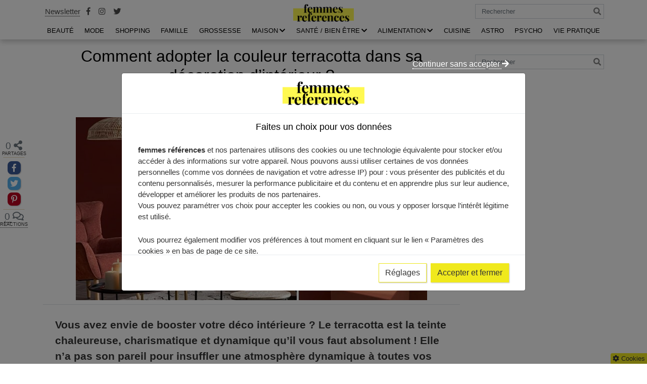

--- FILE ---
content_type: text/html; charset=UTF-8
request_url: https://www.femmes-references.com/decoration/terracotta/
body_size: 33660
content:
 
<!DOCTYPE html>
<html class="no-js" lang="fr-FR" prefix="og: https://ogp.me/ns#">
<head>
	<meta charset="UTF-8"/>
	<!--[if lt IE 9]><script src="https://html5shiv.googlecode.com/svn/trunk/html5.js"></script><![endif]-->
	<meta http-equiv="X-UA-Compatible" content="IE=edge"/>
	<meta name="viewport" content="width=device-width, initial-scale=1">
		<link rel="pingback" href="https://www.femmes-references.com/xmlrpc.php">
		<script>document.documentElement.className = document.documentElement.className.replace("no-js","js");</script>

<!-- Optimisation des moteurs de recherche par Rank Math PRO - https://rankmath.com/ -->
<title>Terracotta en décoration : 30 idées et inspirations tendance</title>
<link crossorigin data-rocket-preconnect href="https://www.google-analytics.com" rel="preconnect">
<link crossorigin data-rocket-preconnect href="https://www.googletagmanager.com" rel="preconnect">
<link crossorigin data-rocket-preconnect href="https://pagead2.googlesyndication.com" rel="preconnect">
<link crossorigin data-rocket-preconnect href="https://googleads.g.doubleclick.net" rel="preconnect">
<link crossorigin data-rocket-preconnect href="https://www.google.com" rel="preconnect"><link rel="preload" data-rocket-preload as="image" href="https://www.femmes-references.com/wp-content/uploads/2019/07/FOND-CARNET-NEWSLETTER.jpg" fetchpriority="high">
<meta name="description" content="Comment adopter le Terracotta dans sa décoration intérieure ? Découvrez nos plus belles inspirations et associations avec cette couleur !"/>
<meta name="robots" content="follow, index, max-snippet:-1, max-video-preview:-1, max-image-preview:large"/>
<link rel="canonical" href="https://www.femmes-references.com/decoration/terracotta/" />
<meta property="og:locale" content="fr_FR" />
<meta property="og:type" content="article" />
<meta property="og:title" content="Terracotta en décoration : 30 idées et inspirations tendance" />
<meta property="og:description" content="Comment adopter le Terracotta dans sa décoration intérieure ? Découvrez nos plus belles inspirations et associations avec cette couleur !" />
<meta property="og:url" content="https://www.femmes-references.com/decoration/terracotta/" />
<meta property="article:section" content="DECO" />
<meta property="og:updated_time" content="2023-07-07T14:51:55+02:00" />
<meta property="og:image" content="https://www.femmes-references.com/wp-content/uploads/2023/07/decoration-terracotta.jpg" />
<meta property="og:image:secure_url" content="https://www.femmes-references.com/wp-content/uploads/2023/07/decoration-terracotta.jpg" />
<meta property="og:image:width" content="695" />
<meta property="og:image:height" content="362" />
<meta property="og:image:alt" content="Décoration Terracotta" />
<meta property="og:image:type" content="image/jpeg" />
<meta property="article:published_time" content="2023-07-07T13:12:13+02:00" />
<meta property="article:modified_time" content="2023-07-07T14:51:55+02:00" />
<meta name="twitter:card" content="summary_large_image" />
<meta name="twitter:title" content="Terracotta en décoration : 30 idées et inspirations tendance" />
<meta name="twitter:description" content="Comment adopter le Terracotta dans sa décoration intérieure ? Découvrez nos plus belles inspirations et associations avec cette couleur !" />
<meta name="twitter:image" content="https://www.femmes-references.com/wp-content/uploads/2023/07/decoration-terracotta.jpg" />
<meta name="twitter:label1" content="Écrit par" />
<meta name="twitter:data1" content="Femmes References" />
<meta name="twitter:label2" content="Temps de lecture" />
<meta name="twitter:data2" content="11 minutes" />
<script type="application/ld+json" class="rank-math-schema-pro">{"@context":"https://schema.org","@graph":[{"@type":["Person","Organization"],"@id":"https://www.femmes-references.com/#person","name":"Femmes-r\u00e9f\u00e9rences","logo":{"@type":"ImageObject","@id":"https://www.femmes-references.com/#logo","url":"https://www.femmes-references.com/wp-content/uploads/2019/07/cropped-LOFO-FEMME-REFERENCE-2-1.png","contentUrl":"https://www.femmes-references.com/wp-content/uploads/2019/07/cropped-LOFO-FEMME-REFERENCE-2-1.png","inLanguage":"fr-FR","width":"241","height":"70"},"image":{"@type":"ImageObject","@id":"https://www.femmes-references.com/#logo","url":"https://www.femmes-references.com/wp-content/uploads/2019/07/cropped-LOFO-FEMME-REFERENCE-2-1.png","contentUrl":"https://www.femmes-references.com/wp-content/uploads/2019/07/cropped-LOFO-FEMME-REFERENCE-2-1.png","inLanguage":"fr-FR","width":"241","height":"70"}},{"@type":"WebSite","@id":"https://www.femmes-references.com/#website","url":"https://www.femmes-references.com","publisher":{"@id":"https://www.femmes-references.com/#person"},"inLanguage":"fr-FR"},{"@type":"ImageObject","@id":"https://www.femmes-references.com/wp-content/uploads/2023/07/decoration-terracotta.jpg","url":"https://www.femmes-references.com/wp-content/uploads/2023/07/decoration-terracotta.jpg","width":"695","height":"362","caption":"D\u00e9coration Terracotta","inLanguage":"fr-FR"},{"@type":"BreadcrumbList","@id":"https://www.femmes-references.com/decoration/terracotta/#breadcrumb","itemListElement":[{"@type":"ListItem","position":"1","item":{"@id":"https://www.femmes-references.com","name":"Accueil"}},{"@type":"ListItem","position":"2","item":{"@id":"https://www.femmes-references.com/decoration/","name":"DECO"}},{"@type":"ListItem","position":"3","item":{"@id":"https://www.femmes-references.com/decoration/terracotta/","name":"Comment adopter la couleur terracotta dans sa d\u00e9coration d\u2019int\u00e9rieur\u00a0?"}}]},{"@type":"WebPage","@id":"https://www.femmes-references.com/decoration/terracotta/#webpage","url":"https://www.femmes-references.com/decoration/terracotta/","name":"Terracotta en d\u00e9coration : 30 id\u00e9es et inspirations tendance","datePublished":"2023-07-07T13:12:13+02:00","dateModified":"2023-07-07T14:51:55+02:00","isPartOf":{"@id":"https://www.femmes-references.com/#website"},"primaryImageOfPage":{"@id":"https://www.femmes-references.com/wp-content/uploads/2023/07/decoration-terracotta.jpg"},"inLanguage":"fr-FR","breadcrumb":{"@id":"https://www.femmes-references.com/decoration/terracotta/#breadcrumb"}},{"@type":"Person","@id":"https://www.femmes-references.com/author/femmesadminref/","name":"Femmes References","url":"https://www.femmes-references.com/author/femmesadminref/","image":{"@type":"ImageObject","@id":"https://secure.gravatar.com/avatar/c6dda4410b3c7e0a590b695340505c67e8e82cdc7a4602f2281e4fc07ce2c94c?s=96&amp;d=mm&amp;r=g","url":"https://secure.gravatar.com/avatar/c6dda4410b3c7e0a590b695340505c67e8e82cdc7a4602f2281e4fc07ce2c94c?s=96&amp;d=mm&amp;r=g","caption":"Femmes References","inLanguage":"fr-FR"}},{"@type":"BlogPosting","headline":"Terracotta en d\u00e9coration : 30 id\u00e9es et inspirations tendance","datePublished":"2023-07-07T13:12:13+02:00","dateModified":"2023-07-07T14:51:55+02:00","articleSection":"DECO","author":{"@id":"https://www.femmes-references.com/author/femmesadminref/","name":"Femmes References"},"publisher":{"@id":"https://www.femmes-references.com/#person"},"description":"Comment adopter le Terracotta dans sa d\u00e9coration int\u00e9rieure ? D\u00e9couvrez nos plus belles inspirations et associations avec cette couleur !","name":"Terracotta en d\u00e9coration : 30 id\u00e9es et inspirations tendance","@id":"https://www.femmes-references.com/decoration/terracotta/#richSnippet","isPartOf":{"@id":"https://www.femmes-references.com/decoration/terracotta/#webpage"},"image":{"@id":"https://www.femmes-references.com/wp-content/uploads/2023/07/decoration-terracotta.jpg"},"inLanguage":"fr-FR","mainEntityOfPage":{"@id":"https://www.femmes-references.com/decoration/terracotta/#webpage"}}]}</script>
<!-- /Extension Rank Math WordPress SEO -->

<!-- Google tag (gtag.js) -->
<script async src="https://www.googletagmanager.com/gtag/js?id=UA-145418122-1"></script>
<script>
  window.dataLayer = window.dataLayer || [];
  function gtag(){dataLayer.push(arguments);}
  gtag('js', new Date());

  gtag('config', 'UA-145418122-1');
</script>
<link rel='dns-prefetch' href='//www.googletagmanager.com' />
<link rel='dns-prefetch' href='//pagead2.googlesyndication.com' />
<link rel='preconnect' href='//www.google-analytics.com' />
<link rel="alternate" title="oEmbed (JSON)" type="application/json+oembed" href="https://www.femmes-references.com/wp-json/oembed/1.0/embed?url=https%3A%2F%2Fwww.femmes-references.com%2Fdecoration%2Fterracotta%2F" />
<link rel="alternate" title="oEmbed (XML)" type="text/xml+oembed" href="https://www.femmes-references.com/wp-json/oembed/1.0/embed?url=https%3A%2F%2Fwww.femmes-references.com%2Fdecoration%2Fterracotta%2F&#038;format=xml" />
<script>(()=>{"use strict";const e=[400,500,600,700,800,900],t=e=>`wprm-min-${e}`,n=e=>`wprm-max-${e}`,s=new Set,o="ResizeObserver"in window,r=o?new ResizeObserver((e=>{for(const t of e)c(t.target)})):null,i=.5/(window.devicePixelRatio||1);function c(s){const o=s.getBoundingClientRect().width||0;for(let r=0;r<e.length;r++){const c=e[r],a=o<=c+i;o>c+i?s.classList.add(t(c)):s.classList.remove(t(c)),a?s.classList.add(n(c)):s.classList.remove(n(c))}}function a(e){s.has(e)||(s.add(e),r&&r.observe(e),c(e))}!function(e=document){e.querySelectorAll(".wprm-recipe").forEach(a)}();if(new MutationObserver((e=>{for(const t of e)for(const e of t.addedNodes)e instanceof Element&&(e.matches?.(".wprm-recipe")&&a(e),e.querySelectorAll?.(".wprm-recipe").forEach(a))})).observe(document.documentElement,{childList:!0,subtree:!0}),!o){let e=0;addEventListener("resize",(()=>{e&&cancelAnimationFrame(e),e=requestAnimationFrame((()=>s.forEach(c)))}),{passive:!0})}})();</script><style id='wp-img-auto-sizes-contain-inline-css' type='text/css'>
img:is([sizes=auto i],[sizes^="auto," i]){contain-intrinsic-size:3000px 1500px}
/*# sourceURL=wp-img-auto-sizes-contain-inline-css */
</style>
<link data-minify="1" rel='stylesheet' id='wprm-public-css' href='https://www.femmes-references.com/wp-content/cache/min/1/wp-content/plugins/wp-recipe-maker/dist/public-modern.css?ver=1761131924' type='text/css' media='all' />
<style id='wp-emoji-styles-inline-css' type='text/css'>

	img.wp-smiley, img.emoji {
		display: inline !important;
		border: none !important;
		box-shadow: none !important;
		height: 1em !important;
		width: 1em !important;
		margin: 0 0.07em !important;
		vertical-align: -0.1em !important;
		background: none !important;
		padding: 0 !important;
	}
/*# sourceURL=wp-emoji-styles-inline-css */
</style>
<style id='classic-theme-styles-inline-css' type='text/css'>
/*! This file is auto-generated */
.wp-block-button__link{color:#fff;background-color:#32373c;border-radius:9999px;box-shadow:none;text-decoration:none;padding:calc(.667em + 2px) calc(1.333em + 2px);font-size:1.125em}.wp-block-file__button{background:#32373c;color:#fff;text-decoration:none}
/*# sourceURL=/wp-includes/css/classic-themes.min.css */
</style>
<link rel='stylesheet' id='ez-toc-css' href='https://www.femmes-references.com/wp-content/plugins/easy-table-of-contents/assets/css/screen.min.css?ver=2.0.80' type='text/css' media='all' />
<style id='ez-toc-inline-css' type='text/css'>
div#ez-toc-container .ez-toc-title {font-size: 120%;}div#ez-toc-container .ez-toc-title {font-weight: 500;}div#ez-toc-container ul li , div#ez-toc-container ul li a {font-size: 95%;}div#ez-toc-container ul li , div#ez-toc-container ul li a {font-weight: 500;}div#ez-toc-container nav ul ul li {font-size: 90%;}.ez-toc-box-title {font-weight: bold; margin-bottom: 10px; text-align: center; text-transform: uppercase; letter-spacing: 1px; color: #666; padding-bottom: 5px;position:absolute;top:-4%;left:5%;background-color: inherit;transition: top 0.3s ease;}.ez-toc-box-title.toc-closed {top:-25%;}
.ez-toc-container-direction {direction: ltr;}.ez-toc-counter ul{counter-reset: item ;}.ez-toc-counter nav ul li a::before {content: counters(item, '.', decimal) '. ';display: inline-block;counter-increment: item;flex-grow: 0;flex-shrink: 0;margin-right: .2em; float: left; }.ez-toc-widget-direction {direction: ltr;}.ez-toc-widget-container ul{counter-reset: item ;}.ez-toc-widget-container nav ul li a::before {content: counters(item, '.', decimal) '. ';display: inline-block;counter-increment: item;flex-grow: 0;flex-shrink: 0;margin-right: .2em; float: left; }
/*# sourceURL=ez-toc-inline-css */
</style>
<link data-minify="1" rel='stylesheet' id='ct_fontawesome-core-css' href='https://www.femmes-references.com/wp-content/cache/min/1/wp-content/themes/ctendance/assets/font-awesome/css/fontawesome-all.min.css?ver=1761131924' type='text/css' media='all' />
<link rel='stylesheet' id='ct_bootstrap-core-css' href='https://www.femmes-references.com/wp-content/themes/ctendance/assets/bootstrap/css/bootstrap.min.css?ver=96b7c67631cd3970e06205ce2273b323' type='text/css' media='all' />
<link data-minify="1" rel='stylesheet' id='ct_custom_icones-css' href='https://www.femmes-references.com/wp-content/cache/min/1/wp-content/themes/ctendance/assets/custom-icons/style.css?ver=1761131924' type='text/css' media='all' />
<link data-minify="1" rel='stylesheet' id='ct_custom-css' href='https://www.femmes-references.com/wp-content/cache/min/1/wp-content/themes/ctendance/style.css?ver=1761131924' type='text/css' media='all' />
<style id='ct_custom-inline-css' type='text/css'>
#cookie-bar{
				position : fixed;
				left : 0;
				right : 0;
				bottom:0;
				background-color : #8e7d5a;
				color : white;
				padding : 10px 10px;
				z-index : 99999;
			}

			#cookie-bar p{
				text-align : center;
				font-size : .8rem;
				margin-bottom : 0;
			}
			
			@media (max-width:767px){
				#cf-cb{
					position : fixed;
					top:0;
					left : 0;
					right : 0;
					bottom:0;
					background-color : rgba(0,0,0,.5);
					z-index : 99998;
				}
			}
#cookie-bar{
				position : fixed;
				left : 0;
				right : 0;
				bottom:0;
				background-color : #8e7d5a;
				color : white;
				padding : 10px 10px;
				z-index : 99999;
			}

			#cookie-bar p{
				text-align : center;
				font-size : .8rem;
				margin-bottom : 0;
			}
			
			@media (max-width:767px){
				#cf-cb{
					position : fixed;
					top:0;
					left : 0;
					right : 0;
					bottom:0;
					background-color : rgba(0,0,0,.5);
					z-index : 99998;
				}
			}
/*# sourceURL=ct_custom-inline-css */
</style>
<link data-minify="1" rel='stylesheet' id='share_style-css' href='https://www.femmes-references.com/wp-content/cache/min/1/wp-content/themes/ctendance/assets/css/mrdev_share.css?ver=1761131924' type='text/css' media='all' />
<link data-minify="1" rel='stylesheet' id='mrdev_cmp-css' href='https://www.femmes-references.com/wp-content/cache/min/1/wp-content/plugins/mrdev-cmp/assets/css/style.css?ver=1761131924' type='text/css' media='all' />
<script type="text/javascript" src="https://www.femmes-references.com/wp-includes/js/jquery/jquery.min.js?ver=3.7.1" id="jquery-core-js"></script>
<script type="text/javascript" src="https://www.femmes-references.com/wp-includes/js/jquery/jquery-migrate.min.js?ver=3.4.1" id="jquery-migrate-js"></script>
<script type="text/javascript" src="https://www.femmes-references.com/wp-includes/js/underscore.min.js?ver=1.13.7" id="underscore-js"></script>
<script type="text/javascript" id="wp-util-js-extra">
/* <![CDATA[ */
var _wpUtilSettings = {"ajax":{"url":"/wp-admin/admin-ajax.php"}};
//# sourceURL=wp-util-js-extra
/* ]]> */
</script>
<script type="text/javascript" src="https://www.femmes-references.com/wp-includes/js/wp-util.min.js?ver=96b7c67631cd3970e06205ce2273b323" id="wp-util-js"></script>
<script data-minify="1" type="text/javascript" src="https://www.femmes-references.com/wp-content/cache/min/1/wp-content/plugins/mrdev-cmp/assets/js/script.js?ver=1761131924" id="mrdev_cmp_wp-js"></script>
<script type="text/javascript" id="mrdev_cmp_wp-js-after">
/* <![CDATA[ */
var mrdev_adsense_ajaxurl = 'https://www.femmes-references.com/wp-admin/admin-ajax.php';
var mrdev_ca = '';
var mrdev_force = 1;
//# sourceURL=mrdev_cmp_wp-js-after
/* ]]> */
</script>

<!-- Extrait de code de la balise Google (gtag.js) ajouté par Site Kit -->
<!-- Extrait Google Analytics ajouté par Site Kit -->
<script data-cfasync="false" type="text/javascript" src="https://www.googletagmanager.com/gtag/js?id=GT-WPF7CQ4W" id="google_gtagjs-js" async></script>
<script data-cfasync="false" type="text/javascript" id="google_gtagjs-js-after">
/* <![CDATA[ */
window.dataLayer = window.dataLayer || [];function gtag(){dataLayer.push(arguments);}
gtag("set","linker",{"domains":["www.femmes-references.com"]});
gtag("js", new Date());
gtag("set", "developer_id.dZTNiMT", true);
gtag("config", "GT-WPF7CQ4W");
//# sourceURL=google_gtagjs-js-after
/* ]]> */
</script>
<link rel="https://api.w.org/" href="https://www.femmes-references.com/wp-json/" /><link rel="alternate" title="JSON" type="application/json" href="https://www.femmes-references.com/wp-json/wp/v2/posts/20892" /><link rel="EditURI" type="application/rsd+xml" title="RSD" href="https://www.femmes-references.com/xmlrpc.php?rsd" />
<meta name="generator" content="Site Kit by Google 1.170.0" /><style type="text/css"> .tippy-box[data-theme~="wprm"] { background-color: #333333; color: #FFFFFF; } .tippy-box[data-theme~="wprm"][data-placement^="top"] > .tippy-arrow::before { border-top-color: #333333; } .tippy-box[data-theme~="wprm"][data-placement^="bottom"] > .tippy-arrow::before { border-bottom-color: #333333; } .tippy-box[data-theme~="wprm"][data-placement^="left"] > .tippy-arrow::before { border-left-color: #333333; } .tippy-box[data-theme~="wprm"][data-placement^="right"] > .tippy-arrow::before { border-right-color: #333333; } .tippy-box[data-theme~="wprm"] a { color: #FFFFFF; } .wprm-comment-rating svg { width: 18px !important; height: 18px !important; } img.wprm-comment-rating { width: 90px !important; height: 18px !important; } body { --comment-rating-star-color: #343434; } body { --wprm-popup-font-size: 16px; } body { --wprm-popup-background: #ffffff; } body { --wprm-popup-title: #000000; } body { --wprm-popup-content: #444444; } body { --wprm-popup-button-background: #444444; } body { --wprm-popup-button-text: #ffffff; } body { --wprm-popup-accent: #747B2D; }</style><style type="text/css">.wprm-glossary-term {color: #5A822B;text-decoration: underline;cursor: help;}</style><style type="text/css">.wprm-recipe-template-snippet-basic-buttons {
    font-family: inherit; /* wprm_font_family type=font */
    font-size: 0.9em; /* wprm_font_size type=font_size */
    text-align: center; /* wprm_text_align type=align */
    margin-top: 0px; /* wprm_margin_top type=size */
    margin-bottom: 10px; /* wprm_margin_bottom type=size */
}
.wprm-recipe-template-snippet-basic-buttons a  {
    margin: 5px; /* wprm_margin_button type=size */
    margin: 5px; /* wprm_margin_button type=size */
}

.wprm-recipe-template-snippet-basic-buttons a:first-child {
    margin-left: 0;
}
.wprm-recipe-template-snippet-basic-buttons a:last-child {
    margin-right: 0;
}.wprm-recipe-template-meadow {
    margin: 20px auto;
    background-color: #ffffff; /* wprm_background type=color */
    font-family: "Inter", sans-serif; /* wprm_main_font_family type=font */
    font-size: 16px; /* wprm_main_font_size type=font_size */
    line-height: 1.5em; /* wprm_main_line_height type=font_size */
    color: #000000; /* wprm_main_text type=color */
    max-width: 1600px; /* wprm_max_width type=size */

    --meadow-accent-color: #747B2D; /* wprm_accent_color type=color */
    --meadow-main-background-color: #F3F4EC; /* wprm_main_background_color type=color */

    border: 0;
    border-top: 1px solid var(--meadow-accent-color);

    --meadow-list-border-color: #DEB538; /* wprm_list_border_color type=color */
}
.wprm-recipe-template-meadow a {
    color: #000000; /* wprm_link type=color */
}
.wprm-recipe-template-meadow p, .wprm-recipe-template-meadow li {
    font-family: "Inter", sans-serif; /* wprm_main_font_family type=font */
    font-size: 1em;
    line-height: 1.5em; /* wprm_main_line_height type=font_size */
}
.wprm-recipe-template-meadow li {
    margin: 0 0 0 32px;
    padding: 0;
}
.rtl .wprm-recipe-template-meadow li {
    margin: 0 32px 0 0;
}
.wprm-recipe-template-meadow ol, .wprm-recipe-template-meadow ul {
    margin: 0;
    padding: 0;
}
.wprm-recipe-template-meadow br {
    display: none;
}
.wprm-recipe-template-meadow .wprm-recipe-name,
.wprm-recipe-template-meadow .wprm-recipe-header {
    font-family: "Gloock", serif; /* wprm_header_font_family type=font */
    color: #1e1e1e; /* wprm_header_text type=color */
    line-height: 1.3em; /* wprm_header_line_height type=font_size */
}
.wprm-recipe-template-meadow .wprm-recipe-header * {
    font-family: "Inter", sans-serif; /* wprm_main_font_family type=font */
}
.wprm-recipe-template-meadow h1,
.wprm-recipe-template-meadow h2,
.wprm-recipe-template-meadow h3,
.wprm-recipe-template-meadow h4,
.wprm-recipe-template-meadow h5,
.wprm-recipe-template-meadow h6 {
    font-family: "Gloock", serif; /* wprm_header_font_family type=font */
    color: #1e1e1e; /* wprm_header_text type=color */
    line-height: 1.3em; /* wprm_header_line_height type=font_size */
    margin: 0;
    padding: 0;
}
.wprm-recipe-template-meadow .wprm-recipe-header {
    margin-top: 1.2em;
}
.wprm-recipe-template-meadow h1 {
    font-size: 2.2em; /* wprm_h1_size type=font_size */
}
.wprm-recipe-template-meadow h2 {
    font-size: 2.2em; /* wprm_h2_size type=font_size */
}
.wprm-recipe-template-meadow h3 {
    font-size: 1.8em; /* wprm_h3_size type=font_size */
}
.wprm-recipe-template-meadow h4 {
    font-size: 1em; /* wprm_h4_size type=font_size */
}
.wprm-recipe-template-meadow h5 {
    font-size: 1em; /* wprm_h5_size type=font_size */
}
.wprm-recipe-template-meadow h6 {
    font-size: 1em; /* wprm_h6_size type=font_size */
}
.wprm-recipe-template-meadow .meadow-header-meta {
    max-width: 800px;
    margin: 0 auto;
}.wprm-recipe-template-compact-howto {
    margin: 20px auto;
    background-color: #fafafa; /* wprm_background type=color */
    font-family: -apple-system, BlinkMacSystemFont, "Segoe UI", Roboto, Oxygen-Sans, Ubuntu, Cantarell, "Helvetica Neue", sans-serif; /* wprm_main_font_family type=font */
    font-size: 0.9em; /* wprm_main_font_size type=font_size */
    line-height: 1.5em; /* wprm_main_line_height type=font_size */
    color: #333333; /* wprm_main_text type=color */
    max-width: 650px; /* wprm_max_width type=size */
}
.wprm-recipe-template-compact-howto a {
    color: #3498db; /* wprm_link type=color */
}
.wprm-recipe-template-compact-howto p, .wprm-recipe-template-compact-howto li {
    font-family: -apple-system, BlinkMacSystemFont, "Segoe UI", Roboto, Oxygen-Sans, Ubuntu, Cantarell, "Helvetica Neue", sans-serif; /* wprm_main_font_family type=font */
    font-size: 1em !important;
    line-height: 1.5em !important; /* wprm_main_line_height type=font_size */
}
.wprm-recipe-template-compact-howto li {
    margin: 0 0 0 32px !important;
    padding: 0 !important;
}
.rtl .wprm-recipe-template-compact-howto li {
    margin: 0 32px 0 0 !important;
}
.wprm-recipe-template-compact-howto ol, .wprm-recipe-template-compact-howto ul {
    margin: 0 !important;
    padding: 0 !important;
}
.wprm-recipe-template-compact-howto br {
    display: none;
}
.wprm-recipe-template-compact-howto .wprm-recipe-name,
.wprm-recipe-template-compact-howto .wprm-recipe-header {
    font-family: -apple-system, BlinkMacSystemFont, "Segoe UI", Roboto, Oxygen-Sans, Ubuntu, Cantarell, "Helvetica Neue", sans-serif; /* wprm_header_font_family type=font */
    color: #000000; /* wprm_header_text type=color */
    line-height: 1.3em; /* wprm_header_line_height type=font_size */
}
.wprm-recipe-template-compact-howto .wprm-recipe-header * {
    font-family: -apple-system, BlinkMacSystemFont, "Segoe UI", Roboto, Oxygen-Sans, Ubuntu, Cantarell, "Helvetica Neue", sans-serif; /* wprm_main_font_family type=font */
}
.wprm-recipe-template-compact-howto h1,
.wprm-recipe-template-compact-howto h2,
.wprm-recipe-template-compact-howto h3,
.wprm-recipe-template-compact-howto h4,
.wprm-recipe-template-compact-howto h5,
.wprm-recipe-template-compact-howto h6 {
    font-family: -apple-system, BlinkMacSystemFont, "Segoe UI", Roboto, Oxygen-Sans, Ubuntu, Cantarell, "Helvetica Neue", sans-serif; /* wprm_header_font_family type=font */
    color: #212121; /* wprm_header_text type=color */
    line-height: 1.3em; /* wprm_header_line_height type=font_size */
    margin: 0 !important;
    padding: 0 !important;
}
.wprm-recipe-template-compact-howto .wprm-recipe-header {
    margin-top: 1.2em !important;
}
.wprm-recipe-template-compact-howto h1 {
    font-size: 2em; /* wprm_h1_size type=font_size */
}
.wprm-recipe-template-compact-howto h2 {
    font-size: 1.8em; /* wprm_h2_size type=font_size */
}
.wprm-recipe-template-compact-howto h3 {
    font-size: 1.2em; /* wprm_h3_size type=font_size */
}
.wprm-recipe-template-compact-howto h4 {
    font-size: 1em; /* wprm_h4_size type=font_size */
}
.wprm-recipe-template-compact-howto h5 {
    font-size: 1em; /* wprm_h5_size type=font_size */
}
.wprm-recipe-template-compact-howto h6 {
    font-size: 1em; /* wprm_h6_size type=font_size */
}.wprm-recipe-template-compact-howto {
	border-style: solid; /* wprm_border_style type=border */
	border-width: 1px; /* wprm_border_width type=size */
	border-color: #777777; /* wprm_border type=color */
	border-radius: 0px; /* wprm_border_radius type=size */
	padding: 10px;
}</style>
<!-- Balises Meta Google AdSense ajoutées par Site Kit -->
<meta name="google-adsense-platform-account" content="ca-host-pub-2644536267352236">
<meta name="google-adsense-platform-domain" content="sitekit.withgoogle.com">
<!-- Fin des balises Meta End Google AdSense ajoutées par Site Kit -->

<!-- Extrait Google AdSense ajouté par Site Kit -->
<script type="text/javascript" async="async" src="https://pagead2.googlesyndication.com/pagead/js/adsbygoogle.js?client=ca-pub-8298631454684275&amp;host=ca-host-pub-2644536267352236" crossorigin="anonymous"></script>

<!-- End Google AdSense snippet added by Site Kit -->
<link rel="icon" href="https://www.femmes-references.com/wp-content/uploads/2019/07/cropped-favicon-32x32.jpg" sizes="32x32" />
<link rel="icon" href="https://www.femmes-references.com/wp-content/uploads/2019/07/cropped-favicon-192x192.jpg" sizes="192x192" />
<link rel="apple-touch-icon" href="https://www.femmes-references.com/wp-content/uploads/2019/07/cropped-favicon-180x180.jpg" />
<meta name="msapplication-TileImage" content="https://www.femmes-references.com/wp-content/uploads/2019/07/cropped-favicon-270x270.jpg" />
		<style type="text/css" id="wp-custom-css">
			.customize-partial-edit-shortcuts-shown #query-monitor-main{
	display : none;
} 

:root{
	--primary: #F0E91D;
	--border : #efefef
}

.btn-outline-primary {
    color: #363636;
    background-color: #fff;
    border-color: #F0E91D;
}

.btn-primary {
		color: #363636;
    background-color: #F0E91D;
    border-color: #F0E91D;
}


.btn-primary:hover,
.btn-primary:active,
.btn-primary:focus,
.btn-outline-primary:hover,
.btn-outline-primary:active,
.btn-outline-primary:focus{
	color: #363636;
	background-color: #F0E91D;
	border-color: #F0E91D;
	filter: brightness(.9);
}

@media (min-width: 992px){
	#top-menu .depth-0>.menu-link {
    position: relative;
    display: block;
    margin-top: 1.5rem;
    padding: 0.5rem 0.5rem;
    text-align: center;
    text-transform: uppercase;
    color: rgba(0,0,0,1);
}
	
	#top-menu .depth-0>.menu-link {
    padding: 0.5rem 0.5rem;
    margin-top: 0;
	}
	
	#top-menu .depth-0>.menu-link.current-menu-link{
		font-weight: 600;
	}
}


/*
*	Table
*/
.table-responsive{
	position : relative;
	display: block;
	overflow-x: auto;
	-webkit-overflow-scrolling: touch;
	margin-left: -15px;
    margin-right: -15px;
    padding-left: 15px;
    padding-right: 15px;
    margin-bottom: 2rem;
	width: calc(100% + 30px)!important;
	max-width: calc(100% + 30px)!important;
	background:
      linear-gradient(to right, white 30%, rgba(255,255,255,0)),
      linear-gradient(to right, rgba(255,255,255,0), white 70%) 0 100%,
      radial-gradient(farthest-side at 0% 50%, rgba(0,0,0,.4), rgba(0,0,0,0)),
      radial-gradient(farthest-side at 100% 50%, rgba(0,0,0,.4), rgba(0,0,0,0)) 0 100%;
    background-repeat: no-repeat;
    background-color: white;
    background-size: 40px 100%, 40px 100%, 14px 100%, 14px 100%;
    background-position: 0 0, 100%, 0 0, 100%;
    background-attachment: local, local, scroll, scroll;
	scrollbar-width: thin;
	scrollbar-color: #49868C #aaa;
}

.table-responsive::-webkit-scrollbar{
	width: 5px;
	height: 8px;
	background-color: #aaa;
}
		
.table-responsive::-webkit-scrollbar-thumb {
	background: var(--primary); 
}

@media(min-width:992px){
	.table-responsive{
		scroll-snap-type: x mandatory;
		touch-action: pan-x;
		user-select : none;
		-ms-user-select: none;
		cursor: grab;
	}
}

table{
	width: 100%;
    max-width: 100%;
    background-color: transparent;
	border-collapse: collapse;
	margin-bottom : 1.5rem;
}

.table-responsive table{
	margin-bottom : 0;
}

table thead th {
	font-weight : 600;
}

table thead th {
    color: #fff;
    background-color: var(--primary);
    border: 1px solid var(--border);
    vertical-align: middle;
}

table td,
table th {
	min-width : 150px;
	max-width : 300px;
    padding: .75rem;
    vertical-align: top;
    border: 1px solid var(--border);
}

.table-sm td, 
.table-sm th {
    padding: .3rem;
}

.table-xs td, 
.table-xs th {
    padding: 0 .3rem;
}

.table-striped tbody tr:nth-of-type(odd) {
    background-color: rgba(0,0,0,.05);
}

table a{
	word-break : break-word;
}		</style>
		<noscript><style id="rocket-lazyload-nojs-css">.rll-youtube-player, [data-lazy-src]{display:none !important;}</style></noscript> 
	<!--<script async src="https://pagead2.googlesyndication.com/pagead/js/adsbygoogle.js?client=ca-pub-3554492726258004" crossorigin="anonymous"></script>-->
	<!-- Global site tag (gtag.js) - Google Analytics -->
	<script async src="https://www.googletagmanager.com/gtag/js?id=UA-145418122-1"></script>
	<script>
	  window.dataLayer = window.dataLayer || [];
	  function gtag(){dataLayer.push(arguments);}
	  gtag('js', new Date());

	  gtag('config', 'UA-145418122');
	</script>
	<meta name="google-site-verification" content="O1PEKjTs5iFsc9x5Q_vsTAmxBJo5eTtMMyu1-KlzDFU" />
<style id='global-styles-inline-css' type='text/css'>
:root{--wp--preset--aspect-ratio--square: 1;--wp--preset--aspect-ratio--4-3: 4/3;--wp--preset--aspect-ratio--3-4: 3/4;--wp--preset--aspect-ratio--3-2: 3/2;--wp--preset--aspect-ratio--2-3: 2/3;--wp--preset--aspect-ratio--16-9: 16/9;--wp--preset--aspect-ratio--9-16: 9/16;--wp--preset--color--black: #000000;--wp--preset--color--cyan-bluish-gray: #abb8c3;--wp--preset--color--white: #ffffff;--wp--preset--color--pale-pink: #f78da7;--wp--preset--color--vivid-red: #cf2e2e;--wp--preset--color--luminous-vivid-orange: #ff6900;--wp--preset--color--luminous-vivid-amber: #fcb900;--wp--preset--color--light-green-cyan: #7bdcb5;--wp--preset--color--vivid-green-cyan: #00d084;--wp--preset--color--pale-cyan-blue: #8ed1fc;--wp--preset--color--vivid-cyan-blue: #0693e3;--wp--preset--color--vivid-purple: #9b51e0;--wp--preset--gradient--vivid-cyan-blue-to-vivid-purple: linear-gradient(135deg,rgb(6,147,227) 0%,rgb(155,81,224) 100%);--wp--preset--gradient--light-green-cyan-to-vivid-green-cyan: linear-gradient(135deg,rgb(122,220,180) 0%,rgb(0,208,130) 100%);--wp--preset--gradient--luminous-vivid-amber-to-luminous-vivid-orange: linear-gradient(135deg,rgb(252,185,0) 0%,rgb(255,105,0) 100%);--wp--preset--gradient--luminous-vivid-orange-to-vivid-red: linear-gradient(135deg,rgb(255,105,0) 0%,rgb(207,46,46) 100%);--wp--preset--gradient--very-light-gray-to-cyan-bluish-gray: linear-gradient(135deg,rgb(238,238,238) 0%,rgb(169,184,195) 100%);--wp--preset--gradient--cool-to-warm-spectrum: linear-gradient(135deg,rgb(74,234,220) 0%,rgb(151,120,209) 20%,rgb(207,42,186) 40%,rgb(238,44,130) 60%,rgb(251,105,98) 80%,rgb(254,248,76) 100%);--wp--preset--gradient--blush-light-purple: linear-gradient(135deg,rgb(255,206,236) 0%,rgb(152,150,240) 100%);--wp--preset--gradient--blush-bordeaux: linear-gradient(135deg,rgb(254,205,165) 0%,rgb(254,45,45) 50%,rgb(107,0,62) 100%);--wp--preset--gradient--luminous-dusk: linear-gradient(135deg,rgb(255,203,112) 0%,rgb(199,81,192) 50%,rgb(65,88,208) 100%);--wp--preset--gradient--pale-ocean: linear-gradient(135deg,rgb(255,245,203) 0%,rgb(182,227,212) 50%,rgb(51,167,181) 100%);--wp--preset--gradient--electric-grass: linear-gradient(135deg,rgb(202,248,128) 0%,rgb(113,206,126) 100%);--wp--preset--gradient--midnight: linear-gradient(135deg,rgb(2,3,129) 0%,rgb(40,116,252) 100%);--wp--preset--font-size--small: 13px;--wp--preset--font-size--medium: 20px;--wp--preset--font-size--large: 36px;--wp--preset--font-size--x-large: 42px;--wp--preset--spacing--20: 0.44rem;--wp--preset--spacing--30: 0.67rem;--wp--preset--spacing--40: 1rem;--wp--preset--spacing--50: 1.5rem;--wp--preset--spacing--60: 2.25rem;--wp--preset--spacing--70: 3.38rem;--wp--preset--spacing--80: 5.06rem;--wp--preset--shadow--natural: 6px 6px 9px rgba(0, 0, 0, 0.2);--wp--preset--shadow--deep: 12px 12px 50px rgba(0, 0, 0, 0.4);--wp--preset--shadow--sharp: 6px 6px 0px rgba(0, 0, 0, 0.2);--wp--preset--shadow--outlined: 6px 6px 0px -3px rgb(255, 255, 255), 6px 6px rgb(0, 0, 0);--wp--preset--shadow--crisp: 6px 6px 0px rgb(0, 0, 0);}:where(.is-layout-flex){gap: 0.5em;}:where(.is-layout-grid){gap: 0.5em;}body .is-layout-flex{display: flex;}.is-layout-flex{flex-wrap: wrap;align-items: center;}.is-layout-flex > :is(*, div){margin: 0;}body .is-layout-grid{display: grid;}.is-layout-grid > :is(*, div){margin: 0;}:where(.wp-block-columns.is-layout-flex){gap: 2em;}:where(.wp-block-columns.is-layout-grid){gap: 2em;}:where(.wp-block-post-template.is-layout-flex){gap: 1.25em;}:where(.wp-block-post-template.is-layout-grid){gap: 1.25em;}.has-black-color{color: var(--wp--preset--color--black) !important;}.has-cyan-bluish-gray-color{color: var(--wp--preset--color--cyan-bluish-gray) !important;}.has-white-color{color: var(--wp--preset--color--white) !important;}.has-pale-pink-color{color: var(--wp--preset--color--pale-pink) !important;}.has-vivid-red-color{color: var(--wp--preset--color--vivid-red) !important;}.has-luminous-vivid-orange-color{color: var(--wp--preset--color--luminous-vivid-orange) !important;}.has-luminous-vivid-amber-color{color: var(--wp--preset--color--luminous-vivid-amber) !important;}.has-light-green-cyan-color{color: var(--wp--preset--color--light-green-cyan) !important;}.has-vivid-green-cyan-color{color: var(--wp--preset--color--vivid-green-cyan) !important;}.has-pale-cyan-blue-color{color: var(--wp--preset--color--pale-cyan-blue) !important;}.has-vivid-cyan-blue-color{color: var(--wp--preset--color--vivid-cyan-blue) !important;}.has-vivid-purple-color{color: var(--wp--preset--color--vivid-purple) !important;}.has-black-background-color{background-color: var(--wp--preset--color--black) !important;}.has-cyan-bluish-gray-background-color{background-color: var(--wp--preset--color--cyan-bluish-gray) !important;}.has-white-background-color{background-color: var(--wp--preset--color--white) !important;}.has-pale-pink-background-color{background-color: var(--wp--preset--color--pale-pink) !important;}.has-vivid-red-background-color{background-color: var(--wp--preset--color--vivid-red) !important;}.has-luminous-vivid-orange-background-color{background-color: var(--wp--preset--color--luminous-vivid-orange) !important;}.has-luminous-vivid-amber-background-color{background-color: var(--wp--preset--color--luminous-vivid-amber) !important;}.has-light-green-cyan-background-color{background-color: var(--wp--preset--color--light-green-cyan) !important;}.has-vivid-green-cyan-background-color{background-color: var(--wp--preset--color--vivid-green-cyan) !important;}.has-pale-cyan-blue-background-color{background-color: var(--wp--preset--color--pale-cyan-blue) !important;}.has-vivid-cyan-blue-background-color{background-color: var(--wp--preset--color--vivid-cyan-blue) !important;}.has-vivid-purple-background-color{background-color: var(--wp--preset--color--vivid-purple) !important;}.has-black-border-color{border-color: var(--wp--preset--color--black) !important;}.has-cyan-bluish-gray-border-color{border-color: var(--wp--preset--color--cyan-bluish-gray) !important;}.has-white-border-color{border-color: var(--wp--preset--color--white) !important;}.has-pale-pink-border-color{border-color: var(--wp--preset--color--pale-pink) !important;}.has-vivid-red-border-color{border-color: var(--wp--preset--color--vivid-red) !important;}.has-luminous-vivid-orange-border-color{border-color: var(--wp--preset--color--luminous-vivid-orange) !important;}.has-luminous-vivid-amber-border-color{border-color: var(--wp--preset--color--luminous-vivid-amber) !important;}.has-light-green-cyan-border-color{border-color: var(--wp--preset--color--light-green-cyan) !important;}.has-vivid-green-cyan-border-color{border-color: var(--wp--preset--color--vivid-green-cyan) !important;}.has-pale-cyan-blue-border-color{border-color: var(--wp--preset--color--pale-cyan-blue) !important;}.has-vivid-cyan-blue-border-color{border-color: var(--wp--preset--color--vivid-cyan-blue) !important;}.has-vivid-purple-border-color{border-color: var(--wp--preset--color--vivid-purple) !important;}.has-vivid-cyan-blue-to-vivid-purple-gradient-background{background: var(--wp--preset--gradient--vivid-cyan-blue-to-vivid-purple) !important;}.has-light-green-cyan-to-vivid-green-cyan-gradient-background{background: var(--wp--preset--gradient--light-green-cyan-to-vivid-green-cyan) !important;}.has-luminous-vivid-amber-to-luminous-vivid-orange-gradient-background{background: var(--wp--preset--gradient--luminous-vivid-amber-to-luminous-vivid-orange) !important;}.has-luminous-vivid-orange-to-vivid-red-gradient-background{background: var(--wp--preset--gradient--luminous-vivid-orange-to-vivid-red) !important;}.has-very-light-gray-to-cyan-bluish-gray-gradient-background{background: var(--wp--preset--gradient--very-light-gray-to-cyan-bluish-gray) !important;}.has-cool-to-warm-spectrum-gradient-background{background: var(--wp--preset--gradient--cool-to-warm-spectrum) !important;}.has-blush-light-purple-gradient-background{background: var(--wp--preset--gradient--blush-light-purple) !important;}.has-blush-bordeaux-gradient-background{background: var(--wp--preset--gradient--blush-bordeaux) !important;}.has-luminous-dusk-gradient-background{background: var(--wp--preset--gradient--luminous-dusk) !important;}.has-pale-ocean-gradient-background{background: var(--wp--preset--gradient--pale-ocean) !important;}.has-electric-grass-gradient-background{background: var(--wp--preset--gradient--electric-grass) !important;}.has-midnight-gradient-background{background: var(--wp--preset--gradient--midnight) !important;}.has-small-font-size{font-size: var(--wp--preset--font-size--small) !important;}.has-medium-font-size{font-size: var(--wp--preset--font-size--medium) !important;}.has-large-font-size{font-size: var(--wp--preset--font-size--large) !important;}.has-x-large-font-size{font-size: var(--wp--preset--font-size--x-large) !important;}
/*# sourceURL=global-styles-inline-css */
</style>
<style id="rocket-lazyrender-inline-css">[data-wpr-lazyrender] {content-visibility: auto;}</style><meta name="generator" content="WP Rocket 3.19.4" data-wpr-features="wpr_minify_js wpr_lazyload_images wpr_lazyload_iframes wpr_preconnect_external_domains wpr_automatic_lazy_rendering wpr_oci wpr_minify_css wpr_desktop" /></head>
<body data-rsssl=1 id="haut" class="wp-singular post-template-default single single-post postid-20892 single-format-standard wp-custom-logo wp-theme-ctendance">
<div class="ct-wrapper"> 
	<header class="header reduce">
		<div id="nav-icon">
			<span></span>
			<span></span>
			<span></span>
		</div>
		<div class="container">
			<div class="row">
				<nav id="social-bar" class="d-none d-lg-block col-3 pt-1">
					<ul class="list-unstyled d-flex">
						<li>
							<button class="btn-link btn-href mr-1" data-href="https://www.femmes-references.com/decoration/terracotta/">
								Newsletter
							</button>
						</li>
												<li>
							<button class="btn-link btn-href mr-1" data-href="https://www.facebook.com/femmesreferencesmagazine/" data-target="_blank" aria-label="Nous suivre sur facebook">
								<i class="fab fa-facebook-f"></i> 
							</button>&nbsp;
						</li>
													<li>
							<button class="btn-link btn-href mr-1" data-href="https://femmes-references.com/" data-target="_blank" aria-label="Nous suivre sur instagram">
								<i class="fab fa-instagram"></i> 
							</button>&nbsp;
						</li>
													<li>
							<button class="btn-link btn-href mr-1" data-href="https://twitter.com/FemmesR" data-target="_blank" aria-label="Nous suivre sur twitter">
								<i class="fab fa-twitter"></i> 
							</button>&nbsp;
						</li>
												</ul>
				</nav>
				<div class="col-5 col-md-3 col-lg-6 logo-ctn text-center" itemscope itemtype="http://schema.org/Organization">
					<a href="https://www.femmes-references.com/" class="custom-logo-link" rel="home"><img width="241" height="70" src="https://www.femmes-references.com/wp-content/uploads/2019/07/cropped-LOFO-FEMME-REFERENCE-2-1.png" class="custom-logo" alt="Cropped Lofo Femme Reference 2 1.png" decoding="async" /></a>				</div>
				<div class="d-none d-lg-block col-3">
					 
<form role="search" method="get" id="nav-search-form-1" class="" action="https://www.femmes-references.com/">
	<div id="nav-search-1" class="nav-search">
		<label for="s-1" class="sr-only">Rechercher</label>
		<input class="form-control" type="search" id="s-1" name="s" value="" aria-label="Search" placeholder="Rechercher">
		<button class="btn-search" type="submit"><i class="fas fa-search"></i></button>
	</div>
</form>				</div>
			</div>
		</div>
		<div class="top-bar-menu">
			<div class="container top-bar">
				<div id="nav-bar" class="row align-items-end">
					<div class="col-12 bg-menu">
						<nav class="top-menu">
							<ul id="top-menu" class=""><li id="menu-item-509" class="menu-item menu-item-type-taxonomy menu-item-object-category menu-item-509 depth-0"><a class="menu-link"  href="https://www.femmes-references.com/beaute/">Beauté</a></li>
<li id="menu-item-506" class="menu-item menu-item-type-taxonomy menu-item-object-category menu-item-506 depth-0"><a class="menu-link"  href="https://www.femmes-references.com/mode/">Mode</a></li>
<li id="menu-item-1095" class="menu-item menu-item-type-taxonomy menu-item-object-category menu-item-1095 depth-0"><a class="menu-link"  href="https://www.femmes-references.com/shopping/">Shopping</a></li>
<li id="menu-item-508" class="menu-item menu-item-type-taxonomy menu-item-object-category menu-item-508 depth-0"><a class="menu-link"  href="https://www.femmes-references.com/famille/">Famille</a></li>
<li id="menu-item-667" class="menu-item menu-item-type-taxonomy menu-item-object-category menu-item-667 depth-0"><a class="menu-link"  href="https://www.femmes-references.com/famille/grossesse/">Grossesse</a></li>
<li id="menu-item-9606" class="menu-item menu-item-type-taxonomy menu-item-object-category menu-item-has-children menu-item-9606 depth-0"><a class="menu-link"  href="https://www.femmes-references.com/maison/">Maison</a>
<ul class="sub-menu">
	<li id="menu-item-507" class="menu-item menu-item-type-taxonomy menu-item-object-category current-post-ancestor current-menu-parent current-post-parent menu-item-507 depth-1"><a class="menu-link"  href="https://www.femmes-references.com/decoration/">Déco</a></li>
	<li id="menu-item-16667" class="menu-item menu-item-type-taxonomy menu-item-object-category menu-item-16667 depth-1"><a class="menu-link"  href="https://www.femmes-references.com/animaux/">Animaux</a></li>
</ul>
</li>
<li id="menu-item-669" class="menu-item menu-item-type-taxonomy menu-item-object-category menu-item-has-children menu-item-669 depth-0"><a class="menu-link"  href="https://www.femmes-references.com/sante-bien-etre/">Santé / Bien être</a>
<ul class="sub-menu">
	<li id="menu-item-24637" class="menu-item menu-item-type-taxonomy menu-item-object-category menu-item-24637 depth-1"><a class="menu-link"  href="https://www.femmes-references.com/sexo/">Sexo</a></li>
</ul>
</li>
<li id="menu-item-505" class="menu-item menu-item-type-taxonomy menu-item-object-category menu-item-has-children menu-item-505 depth-0"><a class="menu-link"  href="https://www.femmes-references.com/alimentation/">Alimentation</a>
<ul class="sub-menu">
	<li id="menu-item-27492" class="menu-item menu-item-type-taxonomy menu-item-object-category menu-item-27492 depth-1"><a class="menu-link"  href="https://www.femmes-references.com/cuisine/">CUISINE</a></li>
	<li id="menu-item-27491" class="menu-item menu-item-type-taxonomy menu-item-object-category menu-item-27491 depth-1"><a class="menu-link"  href="https://www.femmes-references.com/cuisine/recettes/">RECETTES</a></li>
</ul>
</li>
<li id="menu-item-13881" class="menu-item menu-item-type-taxonomy menu-item-object-category menu-item-13881 depth-0"><a class="menu-link"  href="https://www.femmes-references.com/cuisine/">Cuisine</a></li>
<li id="menu-item-1359" class="menu-item menu-item-type-taxonomy menu-item-object-category menu-item-1359 depth-0"><a class="menu-link"  href="https://www.femmes-references.com/astrologie/">Astro</a></li>
<li id="menu-item-504" class="menu-item menu-item-type-taxonomy menu-item-object-category menu-item-504 depth-0"><a class="menu-link"  href="https://www.femmes-references.com/psychologie/">Psycho</a></li>
<li id="menu-item-10276" class="menu-item menu-item-type-taxonomy menu-item-object-category menu-item-10276 depth-0"><a class="menu-link"  href="https://www.femmes-references.com/vie-pratique/">Vie pratique</a></li>
</ul>						</nav>
					</div>
				</div>
			</div>
		</div>
	</header>
	<div class="clear-fix-header"></div>
		<main class="single-content">
	<div id="single-20892" class="container"> 
		<div class="row">
			<div class="col-12 col-lg-9 mb-3">
				<div class="entry-header">
					<h1 class="text-center">Comment adopter la couleur terracotta dans sa décoration d’intérieur ?</h1> 
				</div>
									<div class="text-center mb-2 position-relative"><img width="695" height="362" src="data:image/svg+xml,%3Csvg%20xmlns='http://www.w3.org/2000/svg'%20viewBox='0%200%20695%20362'%3E%3C/svg%3E" class="attachment-full size-full wp-post-image" alt="Décoration Terracotta" decoding="async" fetchpriority="high" data-lazy-srcset="https://www.femmes-references.com/wp-content/uploads/2023/07/decoration-terracotta.jpg 695w, https://www.femmes-references.com/wp-content/uploads/2023/07/decoration-terracotta-350x182.jpg 350w, https://www.femmes-references.com/wp-content/uploads/2023/07/decoration-terracotta-520x271.jpg 520w" data-lazy-sizes="(max-width: 695px) 100vw, 695px" data-lazy-src="https://www.femmes-references.com/wp-content/uploads/2023/07/decoration-terracotta.jpg" /><noscript><img width="695" height="362" src="https://www.femmes-references.com/wp-content/uploads/2023/07/decoration-terracotta.jpg" class="attachment-full size-full wp-post-image" alt="Décoration Terracotta" decoding="async" fetchpriority="high" srcset="https://www.femmes-references.com/wp-content/uploads/2023/07/decoration-terracotta.jpg 695w, https://www.femmes-references.com/wp-content/uploads/2023/07/decoration-terracotta-350x182.jpg 350w, https://www.femmes-references.com/wp-content/uploads/2023/07/decoration-terracotta-520x271.jpg 520w" sizes="(max-width: 695px) 100vw, 695px" /></noscript><span class="pinterest-btn btn-href" data-href="http://pinterest.com/pin/create/button/?url=https://www.femmes-references.com/decoration/terracotta/&media=https://www.femmes-references.com/wp-content/uploads/2023/07/decoration-terracotta.jpg&description=Comment+adopter+la+couleur+terracotta+dans+sa+d%C3%A9coration+d%E2%80%99int%C3%A9rieur%C2%A0%3F" data-target="_blank"><i class="fab fa-pinterest-p"></i></span></div>
					
					<div class="post-intro col-12 p-4 mb-3 border-top border-bottom"> 
						<strong>Vous avez envie de booster votre déco intérieure ? Le terracotta est la teinte chaleureuse, charismatique et dynamique qu’il vous faut absolument ! Elle n’a pas son pareil pour insuffler une atmosphère dynamique à toutes vos pièces, et cerise sur le gâteau, elle correspond parfaitement à la tendance actuelle qui nous pousse vers les matières organiques. Craquez pour cette teinte aux nuances subtiles et fascinantes !</strong>					</div>
									<div class="entry-content">
				 
			<div id="nav-share" class="hide">
				<div class="share-ctn"> 
					<div class="share-counter">
						<span class="share-number">
							<span id="share-counter-value" class="share-value">0</span>
							<i class="fas fa-share-alt"></i>
						</span>
						<span class="share-text">Partages						</span>
					</div>
					<div class="share-btns">
						<button class="share-facebook-btn share-btn btn" data-id="20892" data-href="https://www.facebook.com/sharer.php?u=https%3A%2F%2Fwww.femmes-references.com%2Fdecoration%2Fterracotta%2F" title="Partager sur Facebook">
							<i class="fab fa-facebook-f"></i> 
							<span class="share-btn-text sr-only">Partager sur facebook</span>
						</button>
						<button class="share-twitter-btn share-btn btn" data-id="20892" data-href="https://twitter.com/intent/tweet?text=Comment adopter la couleur terracotta dans sa décoration d’intérieur ?&url=https%3A%2F%2Fwww.femmes-references.com%2Fdecoration%2Fterracotta%2F" title="Twitter sur Twitter">
							<i class="fab fa-twitter"></i> 
							<span class="share-btn-text sr-only">Partager sur Twitter</span>
						</button>
						<button class="share-pinterest-btn share-btn btn" data-id="20892" data-href="https://www.pinterest.com/pin/create/bookmarklet/?url=https%3A%2F%2Fwww.femmes-references.com%2Fdecoration%2Fterracotta%2F;media=https://www.femmes-references.com/wp-content/uploads/2023/07/decoration-terracotta.jpg&is_video=false&description=Comment+adopter+la+couleur+terracotta+dans+sa+d%C3%A9coration+d%E2%80%99int%C3%A9rieur%C2%A0%3F" title="Epingler sur Pinterest">
							<i class="fab fa-pinterest-p"></i> 
							<span class="share-btn-text sr-only">Epingler sur Pinterest</span>
						</button>
					</div>
										<a class="d-block share-counter" href="#comments" title="Voir les commentaires">
						<span class="share-number">
							<span class="share-value">0</span>
							<i class="far fa-comments"></i>
						</span>
						<span class="share-text">Réactions</span>
					</a>
									</div>
			</div>
			<div id="ez-toc-container" class="ez-toc-v2_0_80 counter-hierarchy ez-toc-counter ez-toc-grey ez-toc-container-direction">
<div class="ez-toc-title-container">
<p class="ez-toc-title" style="cursor:inherit">Table of Contents</p>
<span class="ez-toc-title-toggle"><a href="#" class="ez-toc-pull-right ez-toc-btn ez-toc-btn-xs ez-toc-btn-default ez-toc-toggle" aria-label="Toggle Table of Content"><span class="ez-toc-js-icon-con"><span class=""><span class="eztoc-hide" style="display:none;">Toggle</span><span class="ez-toc-icon-toggle-span"><svg style="fill: #999;color:#999" xmlns="http://www.w3.org/2000/svg" class="list-377408" width="20px" height="20px" viewBox="0 0 24 24" fill="none"><path d="M6 6H4v2h2V6zm14 0H8v2h12V6zM4 11h2v2H4v-2zm16 0H8v2h12v-2zM4 16h2v2H4v-2zm16 0H8v2h12v-2z" fill="currentColor"></path></svg><svg style="fill: #999;color:#999" class="arrow-unsorted-368013" xmlns="http://www.w3.org/2000/svg" width="10px" height="10px" viewBox="0 0 24 24" version="1.2" baseProfile="tiny"><path d="M18.2 9.3l-6.2-6.3-6.2 6.3c-.2.2-.3.4-.3.7s.1.5.3.7c.2.2.4.3.7.3h11c.3 0 .5-.1.7-.3.2-.2.3-.5.3-.7s-.1-.5-.3-.7zM5.8 14.7l6.2 6.3 6.2-6.3c.2-.2.3-.5.3-.7s-.1-.5-.3-.7c-.2-.2-.4-.3-.7-.3h-11c-.3 0-.5.1-.7.3-.2.2-.3.5-.3.7s.1.5.3.7z"/></svg></span></span></span></a></span></div>
<nav><ul class='ez-toc-list ez-toc-list-level-1 ' ><li class='ez-toc-page-1 ez-toc-heading-level-2'><a class="ez-toc-link ez-toc-heading-1" href="#Qu%E2%80%98est-ce_que_la_couleur_terracotta" >Qu‘est-ce que la couleur terracotta ?</a><ul class='ez-toc-list-level-3' ><li class='ez-toc-heading-level-3'><a class="ez-toc-link ez-toc-heading-2" href="#La_symbolique_de_la_teinte_terracotta" >La symbolique de la teinte terracotta</a></li><li class='ez-toc-page-1 ez-toc-heading-level-3'><a class="ez-toc-link ez-toc-heading-3" href="#Le_RAL_du_terracotta" >Le RAL du terracotta</a></li></ul></li><li class='ez-toc-page-1 ez-toc-heading-level-2'><a class="ez-toc-link ez-toc-heading-4" href="#Terracotta_en_deco_les_plus_belles_associations_de_couleurs" >Terracotta en déco : les plus belles associations de couleurs</a><ul class='ez-toc-list-level-3' ><li class='ez-toc-heading-level-3'><a class="ez-toc-link ez-toc-heading-5" href="#Le_terracotta_et_le_blanc" >Le terracotta et le blanc</a></li><li class='ez-toc-page-1 ez-toc-heading-level-3'><a class="ez-toc-link ez-toc-heading-6" href="#Le_terracotta_et_le_vert" >Le terracotta et le vert</a></li><li class='ez-toc-page-1 ez-toc-heading-level-3'><a class="ez-toc-link ez-toc-heading-7" href="#Le_terracotta_et_le_jaune" >Le terracotta et le jaune</a></li><li class='ez-toc-page-1 ez-toc-heading-level-3'><a class="ez-toc-link ez-toc-heading-8" href="#Le_terracotta_et_le_bleu" >Le terracotta et le bleu</a></li><li class='ez-toc-page-1 ez-toc-heading-level-3'><a class="ez-toc-link ez-toc-heading-9" href="#Le_terracotta_et_les_couleurs_neutres" >Le terracotta et les couleurs neutres</a></li><li class='ez-toc-page-1 ez-toc-heading-level-3'><a class="ez-toc-link ez-toc-heading-10" href="#Le_terracotta_et_lorange" >Le terracotta et l’orange</a></li><li class='ez-toc-page-1 ez-toc-heading-level-3'><a class="ez-toc-link ez-toc-heading-11" href="#Le_terracotta_et_le_noir" >Le terracotta et le noir</a></li></ul></li><li class='ez-toc-page-1 ez-toc-heading-level-2'><a class="ez-toc-link ez-toc-heading-12" href="#Avec_quelles_matieres_marier_le_terracotta" >Avec quelles matières marier le terracotta ?</a><ul class='ez-toc-list-level-3' ><li class='ez-toc-heading-level-3'><a class="ez-toc-link ez-toc-heading-13" href="#Le_terracotta_et_les_matieres_naturelles" >Le terracotta et les matières naturelles</a></li><li class='ez-toc-page-1 ez-toc-heading-level-3'><a class="ez-toc-link ez-toc-heading-14" href="#Le_terracotta_et_le_bois" >Le terracotta et le bois</a></li><li class='ez-toc-page-1 ez-toc-heading-level-3'><a class="ez-toc-link ez-toc-heading-15" href="#Le_terracotta_et_le_terrazzo" >Le terracotta et le terrazzo</a></li></ul></li><li class='ez-toc-page-1 ez-toc-heading-level-2'><a class="ez-toc-link ez-toc-heading-16" href="#Un_mur_terracotta_pour_apporter_de_la_douceur_et_du_style" >Un mur terracotta pour apporter de la douceur et du style</a></li><li class='ez-toc-page-1 ez-toc-heading-level-2'><a class="ez-toc-link ez-toc-heading-17" href="#Le_salon_terracotta" >Le salon terracotta</a></li><li class='ez-toc-page-1 ez-toc-heading-level-2'><a class="ez-toc-link ez-toc-heading-18" href="#Une_salle_a_manger_aux_accents_terracotta" >Une salle à manger aux accents terracotta</a></li><li class='ez-toc-page-1 ez-toc-heading-level-2'><a class="ez-toc-link ez-toc-heading-19" href="#La_chambre_a_lambiance_terracotta" >La chambre à l’ambiance terracotta</a><ul class='ez-toc-list-level-3' ><li class='ez-toc-heading-level-3'><a class="ez-toc-link ez-toc-heading-20" href="#Une_chambre_parentale_terracotta" >Une chambre parentale terracotta</a></li><li class='ez-toc-page-1 ez-toc-heading-level-3'><a class="ez-toc-link ez-toc-heading-21" href="#Une_chambre_denfant_terracotta" >Une chambre d’enfant terracotta</a></li><li class='ez-toc-page-1 ez-toc-heading-level-3'><a class="ez-toc-link ez-toc-heading-22" href="#Du_terracotta_dans_la_salle_de_bain" >Du terracotta dans la salle de bain</a></li></ul></li><li class='ez-toc-page-1 ez-toc-heading-level-2'><a class="ez-toc-link ez-toc-heading-23" href="#Une_cuisine_terracotta_chic_et_chaleureuse" >Une cuisine terracotta chic et chaleureuse</a></li><li class='ez-toc-page-1 ez-toc-heading-level-2'><a class="ez-toc-link ez-toc-heading-24" href="#Le_terracotta_dans_les_autres_pieces" >Le terracotta dans les autres pièces</a></li></ul></nav></div>
<h2><span class="ez-toc-section" id="Qu%E2%80%98est-ce_que_la_couleur_terracotta"></span>Qu‘est-ce que la couleur terracotta ?<span class="ez-toc-section-end"></span></h2>
<figure id="attachment_20895" aria-describedby="caption-attachment-20895" style="width: 1022px" class="wp-caption aligncenter">
		<span class="pinterest-btn btn-href" data-href="http://pinterest.com/pin/create/button/?url=https%3A%2F%2Fwww.femmes-references.com%2Fdecoration%2Fterracotta%2F&media=https://femmes-references.com/wp-content/uploads/2023/07/1deco-terracotta-la-redoute-interieurs.jpg&description=Comment+adopter+la+couleur+terracotta+dans+sa+d%C3%A9coration+d%E2%80%99int%C3%A9rieur%C2%A0%3F" data-target="_blank"><i class="fab fa-pinterest-p"></i></span><img decoding="async" class="size-full wp-image-20895" src="data:image/svg+xml,%3Csvg%20xmlns='http://www.w3.org/2000/svg'%20viewBox='0%200%201022%20763'%3E%3C/svg%3E" alt="déco Terracotta " width="1022" height="763" data-lazy-srcset="https://www.femmes-references.com/wp-content/uploads/2023/07/1deco-terracotta-la-redoute-interieurs.jpg 1022w, https://www.femmes-references.com/wp-content/uploads/2023/07/1deco-terracotta-la-redoute-interieurs-350x261.jpg 350w, https://www.femmes-references.com/wp-content/uploads/2023/07/1deco-terracotta-la-redoute-interieurs-520x388.jpg 520w" data-lazy-sizes="(max-width: 1022px) 100vw, 1022px" data-lazy-src="https://femmes-references.com/wp-content/uploads/2023/07/1deco-terracotta-la-redoute-interieurs.jpg" /><noscript><img decoding="async" class="size-full wp-image-20895" src="https://femmes-references.com/wp-content/uploads/2023/07/1deco-terracotta-la-redoute-interieurs.jpg" alt="déco Terracotta " width="1022" height="763" srcset="https://www.femmes-references.com/wp-content/uploads/2023/07/1deco-terracotta-la-redoute-interieurs.jpg 1022w, https://www.femmes-references.com/wp-content/uploads/2023/07/1deco-terracotta-la-redoute-interieurs-350x261.jpg 350w, https://www.femmes-references.com/wp-content/uploads/2023/07/1deco-terracotta-la-redoute-interieurs-520x388.jpg 520w" sizes="(max-width: 1022px) 100vw, 1022px" /></noscript><figcaption id="caption-attachment-20895" class="wp-caption-text">© La Redoute Intérieurs</figcaption></figure>
<p>Cette teinte chaude et poudrée oscille<strong> entre l’ocre brun, rosé ou légèrement rougeâtre et la terre de sienne</strong>. Pour certains, elle évoque le rouille intense, pour d’autres, elle rappelle le vieux rose ou l’orangé. Elle se décline en effet dans une palette de nuances très importante, mais elle reste toujours authentique, élégante et dynamique. Elle confère à vos pièces beaucoup de charisme et d’originalité.</p>
<figure id="attachment_20896" aria-describedby="caption-attachment-20896" style="width: 532px" class="wp-caption aligncenter">
		<span class="pinterest-btn btn-href" data-href="http://pinterest.com/pin/create/button/?url=https%3A%2F%2Fwww.femmes-references.com%2Fdecoration%2Fterracotta%2F&media=https://femmes-references.com/wp-content/uploads/2023/07/2univers-terracotta-westwing.jpg&description=Comment+adopter+la+couleur+terracotta+dans+sa+d%C3%A9coration+d%E2%80%99int%C3%A9rieur%C2%A0%3F" data-target="_blank"><i class="fab fa-pinterest-p"></i></span><img decoding="async" class="size-full wp-image-20896" src="data:image/svg+xml,%3Csvg%20xmlns='http://www.w3.org/2000/svg'%20viewBox='0%200%20532%20707'%3E%3C/svg%3E" alt="univers Terracotta " width="532" height="707" data-lazy-srcset="https://www.femmes-references.com/wp-content/uploads/2023/07/2univers-terracotta-westwing.jpg 532w, https://www.femmes-references.com/wp-content/uploads/2023/07/2univers-terracotta-westwing-263x350.jpg 263w, https://www.femmes-references.com/wp-content/uploads/2023/07/2univers-terracotta-westwing-391x520.jpg 391w" data-lazy-sizes="(max-width: 532px) 100vw, 532px" data-lazy-src="https://femmes-references.com/wp-content/uploads/2023/07/2univers-terracotta-westwing.jpg" /><noscript><img decoding="async" class="size-full wp-image-20896" src="https://femmes-references.com/wp-content/uploads/2023/07/2univers-terracotta-westwing.jpg" alt="univers Terracotta " width="532" height="707" srcset="https://www.femmes-references.com/wp-content/uploads/2023/07/2univers-terracotta-westwing.jpg 532w, https://www.femmes-references.com/wp-content/uploads/2023/07/2univers-terracotta-westwing-263x350.jpg 263w, https://www.femmes-references.com/wp-content/uploads/2023/07/2univers-terracotta-westwing-391x520.jpg 391w" sizes="(max-width: 532px) 100vw, 532px" /></noscript><figcaption id="caption-attachment-20896" class="wp-caption-text">© Westwing</figcaption></figure>
<p>C’est la teinte incontournable en été, pour la sensation d’évasion qu’elle diffuse aux espaces, grâce à son origine terreuse. En hiver, c’est la chaleur qu’elle insuffle, durant les journées froides et grises, qui est plébiscitée. Elle peut être utilisée en<strong> total look avec quelques notes de blanc</strong> pour son rendu solaire. Elle recouvre un gros meuble ou un mur pour conférer à la pièce une petite touche de chic.</p>
<figure id="attachment_20897" aria-describedby="caption-attachment-20897" style="width: 919px" class="wp-caption aligncenter">
		<span class="pinterest-btn btn-href" data-href="http://pinterest.com/pin/create/button/?url=https%3A%2F%2Fwww.femmes-references.com%2Fdecoration%2Fterracotta%2F&media=https://femmes-references.com/wp-content/uploads/2023/07/3mur-terracotta-benjamin-moore.jpg&description=Comment+adopter+la+couleur+terracotta+dans+sa+d%C3%A9coration+d%E2%80%99int%C3%A9rieur%C2%A0%3F" data-target="_blank"><i class="fab fa-pinterest-p"></i></span><img decoding="async" class="size-full wp-image-20897" src="data:image/svg+xml,%3Csvg%20xmlns='http://www.w3.org/2000/svg'%20viewBox='0%200%20919%20954'%3E%3C/svg%3E" alt="mur Terracotta " width="919" height="954" data-lazy-srcset="https://www.femmes-references.com/wp-content/uploads/2023/07/3mur-terracotta-benjamin-moore.jpg 919w, https://www.femmes-references.com/wp-content/uploads/2023/07/3mur-terracotta-benjamin-moore-337x350.jpg 337w, https://www.femmes-references.com/wp-content/uploads/2023/07/3mur-terracotta-benjamin-moore-501x520.jpg 501w" data-lazy-sizes="(max-width: 919px) 100vw, 919px" data-lazy-src="https://femmes-references.com/wp-content/uploads/2023/07/3mur-terracotta-benjamin-moore.jpg" /><noscript><img decoding="async" class="size-full wp-image-20897" src="https://femmes-references.com/wp-content/uploads/2023/07/3mur-terracotta-benjamin-moore.jpg" alt="mur Terracotta " width="919" height="954" srcset="https://www.femmes-references.com/wp-content/uploads/2023/07/3mur-terracotta-benjamin-moore.jpg 919w, https://www.femmes-references.com/wp-content/uploads/2023/07/3mur-terracotta-benjamin-moore-337x350.jpg 337w, https://www.femmes-references.com/wp-content/uploads/2023/07/3mur-terracotta-benjamin-moore-501x520.jpg 501w" sizes="(max-width: 919px) 100vw, 919px" /></noscript><figcaption id="caption-attachment-20897" class="wp-caption-text">© Benjamin Moore</figcaption></figure>
<p>Elle s’adapte à<strong> toutes les pièces et à tous les styles décoratifs</strong> auxquels elle apporte un petit côté chic et singulier. On craque pour son apparence très profonde qui permet de redimensionner les volumes ou de mettre en valeur un meuble ou un détail architectural.</p>
<h3><span class="ez-toc-section" id="La_symbolique_de_la_teinte_terracotta"></span>La symbolique de la teinte terracotta<span class="ez-toc-section-end"></span></h3>
<figure id="attachment_20898" aria-describedby="caption-attachment-20898" style="width: 529px" class="wp-caption aligncenter">
		<span class="pinterest-btn btn-href" data-href="http://pinterest.com/pin/create/button/?url=https%3A%2F%2Fwww.femmes-references.com%2Fdecoration%2Fterracotta%2F&media=https://femmes-references.com/wp-content/uploads/2023/07/4ambiance-terracotta-westwing.jpg&description=Comment+adopter+la+couleur+terracotta+dans+sa+d%C3%A9coration+d%E2%80%99int%C3%A9rieur%C2%A0%3F" data-target="_blank"><i class="fab fa-pinterest-p"></i></span><img decoding="async" class="size-full wp-image-20898" src="data:image/svg+xml,%3Csvg%20xmlns='http://www.w3.org/2000/svg'%20viewBox='0%200%20529%20709'%3E%3C/svg%3E" alt="ambiance Terracotta " width="529" height="709" data-lazy-srcset="https://www.femmes-references.com/wp-content/uploads/2023/07/4ambiance-terracotta-westwing.jpg 529w, https://www.femmes-references.com/wp-content/uploads/2023/07/4ambiance-terracotta-westwing-261x350.jpg 261w, https://www.femmes-references.com/wp-content/uploads/2023/07/4ambiance-terracotta-westwing-388x520.jpg 388w" data-lazy-sizes="(max-width: 529px) 100vw, 529px" data-lazy-src="https://femmes-references.com/wp-content/uploads/2023/07/4ambiance-terracotta-westwing.jpg" /><noscript><img decoding="async" class="size-full wp-image-20898" src="https://femmes-references.com/wp-content/uploads/2023/07/4ambiance-terracotta-westwing.jpg" alt="ambiance Terracotta " width="529" height="709" srcset="https://www.femmes-references.com/wp-content/uploads/2023/07/4ambiance-terracotta-westwing.jpg 529w, https://www.femmes-references.com/wp-content/uploads/2023/07/4ambiance-terracotta-westwing-261x350.jpg 261w, https://www.femmes-references.com/wp-content/uploads/2023/07/4ambiance-terracotta-westwing-388x520.jpg 388w" sizes="(max-width: 529px) 100vw, 529px" /></noscript><figcaption id="caption-attachment-20898" class="wp-caption-text">© Westwing</figcaption></figure>
<p>La nuance terracotta est une teinte qui donne du dynamisme, qui apaise et réconforte puisqu’elle est très <strong>chaleureuse</strong>. Elle rappelle en effet la poudre de soleil, les coloris chatoyants des couchers de soleil, la terre brulée, des éléments naturellement présents dans l’environnement.</p>
<p>Elle dégage également une aura un peu mystérieuse, en raison sans doute de sa complexité, de son intensité, sa profondeur et de la difficulté à la classer dans un groupe de couleurs déterminées. Elle <strong>favorise la concentration</strong> puisque c’est une teinte reposante. Elle est également propice aux échanges et au partage et elle s’impose volontiers dans les pièces de vie.</p>
<h3><span class="ez-toc-section" id="Le_RAL_du_terracotta"></span>Le RAL du terracotta<span class="ez-toc-section-end"></span></h3>
<p>Dans le nuancier allemand qui définit les différentes nuances des couleurs, le terracotta est classé sous<strong> le RAL 3022,</strong> sachant qu’il est ensuite décliné dans une grande variété de tonalités qui peuvent notamment tirer sur le brun ou l’ocre.</p>
<p>
		<span class="pinterest-btn btn-href" data-href="http://pinterest.com/pin/create/button/?url=https%3A%2F%2Fwww.femmes-references.com%2Fdecoration%2Fterracotta%2F&media=https://femmes-references.com/wp-content/uploads/2023/07/5ral-terracotta.jpg&description=Comment+adopter+la+couleur+terracotta+dans+sa+d%C3%A9coration+d%E2%80%99int%C3%A9rieur%C2%A0%3F" data-target="_blank"><i class="fab fa-pinterest-p"></i></span><img decoding="async" class="aligncenter size-full wp-image-20899" src="data:image/svg+xml,%3Csvg%20xmlns='http://www.w3.org/2000/svg'%20viewBox='0%200%20909%20484'%3E%3C/svg%3E" alt="ral Terracotta" width="909" height="484" data-lazy-srcset="https://www.femmes-references.com/wp-content/uploads/2023/07/5ral-terracotta.jpg 909w, https://www.femmes-references.com/wp-content/uploads/2023/07/5ral-terracotta-350x186.jpg 350w, https://www.femmes-references.com/wp-content/uploads/2023/07/5ral-terracotta-520x277.jpg 520w" data-lazy-sizes="(max-width: 909px) 100vw, 909px" data-lazy-src="https://femmes-references.com/wp-content/uploads/2023/07/5ral-terracotta.jpg" /><noscript><img decoding="async" class="aligncenter size-full wp-image-20899" src="https://femmes-references.com/wp-content/uploads/2023/07/5ral-terracotta.jpg" alt="ral Terracotta" width="909" height="484" srcset="https://www.femmes-references.com/wp-content/uploads/2023/07/5ral-terracotta.jpg 909w, https://www.femmes-references.com/wp-content/uploads/2023/07/5ral-terracotta-350x186.jpg 350w, https://www.femmes-references.com/wp-content/uploads/2023/07/5ral-terracotta-520x277.jpg 520w" sizes="(max-width: 909px) 100vw, 909px" /></noscript></p>
<p>&nbsp;</p>
<h2><span class="ez-toc-section" id="Terracotta_en_deco_les_plus_belles_associations_de_couleurs"></span>Terracotta en déco : les plus belles associations de couleurs<span class="ez-toc-section-end"></span></h2>
<p>Le terracotta est une teinte très<strong> puissante, intense et profonde,</strong> mais elle s’harmonise facilement cependant aux autres coloris. C’est le cas notamment avec<strong> le bleu, le vert, le beige et le gris,</strong> mais également avec des coloris plus fort comme le <strong>noir</strong> qui lui apporte de la modernité.</p>
<h3><span class="ez-toc-section" id="Le_terracotta_et_le_blanc"></span>Le terracotta et le blanc<span class="ez-toc-section-end"></span></h3>
<figure id="attachment_20900" aria-describedby="caption-attachment-20900" style="width: 839px" class="wp-caption aligncenter">
		<span class="pinterest-btn btn-href" data-href="http://pinterest.com/pin/create/button/?url=https%3A%2F%2Fwww.femmes-references.com%2Fdecoration%2Fterracotta%2F&media=https://femmes-references.com/wp-content/uploads/2023/07/6terracotta-et-blanc-leroy-merlin.jpg&description=Comment+adopter+la+couleur+terracotta+dans+sa+d%C3%A9coration+d%E2%80%99int%C3%A9rieur%C2%A0%3F" data-target="_blank"><i class="fab fa-pinterest-p"></i></span><img decoding="async" class="size-full wp-image-20900" src="data:image/svg+xml,%3Csvg%20xmlns='http://www.w3.org/2000/svg'%20viewBox='0%200%20839%20962'%3E%3C/svg%3E" alt="terracotta Et Blanc " width="839" height="962" data-lazy-srcset="https://www.femmes-references.com/wp-content/uploads/2023/07/6terracotta-et-blanc-leroy-merlin.jpg 839w, https://www.femmes-references.com/wp-content/uploads/2023/07/6terracotta-et-blanc-leroy-merlin-305x350.jpg 305w, https://www.femmes-references.com/wp-content/uploads/2023/07/6terracotta-et-blanc-leroy-merlin-454x520.jpg 454w" data-lazy-sizes="(max-width: 839px) 100vw, 839px" data-lazy-src="https://femmes-references.com/wp-content/uploads/2023/07/6terracotta-et-blanc-leroy-merlin.jpg" /><noscript><img decoding="async" class="size-full wp-image-20900" src="https://femmes-references.com/wp-content/uploads/2023/07/6terracotta-et-blanc-leroy-merlin.jpg" alt="terracotta Et Blanc " width="839" height="962" srcset="https://www.femmes-references.com/wp-content/uploads/2023/07/6terracotta-et-blanc-leroy-merlin.jpg 839w, https://www.femmes-references.com/wp-content/uploads/2023/07/6terracotta-et-blanc-leroy-merlin-305x350.jpg 305w, https://www.femmes-references.com/wp-content/uploads/2023/07/6terracotta-et-blanc-leroy-merlin-454x520.jpg 454w" sizes="(max-width: 839px) 100vw, 839px" /></noscript><figcaption id="caption-attachment-20900" class="wp-caption-text">© Leroy Merlin</figcaption></figure>
<p>Pour une ambiance raffinée, élégante et apaisante, le blanc et le terracotta sont <strong>deux nuances qui insufflent calme et modernité</strong> à vos espaces. Cette association  peut être intéressante dans une <a href="https://femmes-references.com/alimentation/chambre-terracotta/">chambre</a>, mais également dans un salon ou toute autre pièce. Le petit plus,<strong> </strong> confèrent le même esprit à la pièce.</p>
<h3><span class="ez-toc-section" id="Le_terracotta_et_le_vert"></span>Le terracotta et le vert<span class="ez-toc-section-end"></span></h3>
<figure id="attachment_20901" aria-describedby="caption-attachment-20901" style="width: 837px" class="wp-caption aligncenter">
		<span class="pinterest-btn btn-href" data-href="http://pinterest.com/pin/create/button/?url=https%3A%2F%2Fwww.femmes-references.com%2Fdecoration%2Fterracotta%2F&media=https://femmes-references.com/wp-content/uploads/2023/07/7terracotta-et-vert-sombre-dulux-valentine.jpg&description=Comment+adopter+la+couleur+terracotta+dans+sa+d%C3%A9coration+d%E2%80%99int%C3%A9rieur%C2%A0%3F" data-target="_blank"><i class="fab fa-pinterest-p"></i></span><img decoding="async" class="size-full wp-image-20901" src="data:image/svg+xml,%3Csvg%20xmlns='http://www.w3.org/2000/svg'%20viewBox='0%200%20837%20958'%3E%3C/svg%3E" alt="terracotta Et Vert Sombre " width="837" height="958" data-lazy-srcset="https://www.femmes-references.com/wp-content/uploads/2023/07/7terracotta-et-vert-sombre-dulux-valentine.jpg 837w, https://www.femmes-references.com/wp-content/uploads/2023/07/7terracotta-et-vert-sombre-dulux-valentine-306x350.jpg 306w, https://www.femmes-references.com/wp-content/uploads/2023/07/7terracotta-et-vert-sombre-dulux-valentine-454x520.jpg 454w" data-lazy-sizes="(max-width: 837px) 100vw, 837px" data-lazy-src="https://femmes-references.com/wp-content/uploads/2023/07/7terracotta-et-vert-sombre-dulux-valentine.jpg" /><noscript><img decoding="async" class="size-full wp-image-20901" src="https://femmes-references.com/wp-content/uploads/2023/07/7terracotta-et-vert-sombre-dulux-valentine.jpg" alt="terracotta Et Vert Sombre " width="837" height="958" srcset="https://www.femmes-references.com/wp-content/uploads/2023/07/7terracotta-et-vert-sombre-dulux-valentine.jpg 837w, https://www.femmes-references.com/wp-content/uploads/2023/07/7terracotta-et-vert-sombre-dulux-valentine-306x350.jpg 306w, https://www.femmes-references.com/wp-content/uploads/2023/07/7terracotta-et-vert-sombre-dulux-valentine-454x520.jpg 454w" sizes="(max-width: 837px) 100vw, 837px" /></noscript><figcaption id="caption-attachment-20901" class="wp-caption-text">© Dulux Valentine</figcaption></figure>
<p>Quasiment <strong>toutes les tonalités de vert</strong> s’entendent parfaitement avec le terracotta. C’est le cas du kaki, du vert bleuté, du vert profond ou sombre ou même du vert sauge. Ces deux teintes sont complémentaires, si vous les mélangez elles s’annulent, c’est ce phénomène qui permet d’instaurer un équilibre parfait. La tonalité de terracotta sera choisie avec soin selon celle qui a été choisie pour le vert.</p>
<h3><span class="ez-toc-section" id="Le_terracotta_et_le_jaune"></span>Le terracotta et le jaune<span class="ez-toc-section-end"></span></h3>
<figure id="attachment_20902" aria-describedby="caption-attachment-20902" style="width: 615px" class="wp-caption aligncenter">
		<span class="pinterest-btn btn-href" data-href="http://pinterest.com/pin/create/button/?url=https%3A%2F%2Fwww.femmes-references.com%2Fdecoration%2Fterracotta%2F&media=https://femmes-references.com/wp-content/uploads/2023/07/8terracotta-et-jaune-pinterest.jpg&description=Comment+adopter+la+couleur+terracotta+dans+sa+d%C3%A9coration+d%E2%80%99int%C3%A9rieur%C2%A0%3F" data-target="_blank"><i class="fab fa-pinterest-p"></i></span><img decoding="async" class="size-full wp-image-20902" src="data:image/svg+xml,%3Csvg%20xmlns='http://www.w3.org/2000/svg'%20viewBox='0%200%20615%20613'%3E%3C/svg%3E" alt="terracotta Et Jaune " width="615" height="613" data-lazy-srcset="https://www.femmes-references.com/wp-content/uploads/2023/07/8terracotta-et-jaune-pinterest.jpg 615w, https://www.femmes-references.com/wp-content/uploads/2023/07/8terracotta-et-jaune-pinterest-350x350.jpg 350w, https://www.femmes-references.com/wp-content/uploads/2023/07/8terracotta-et-jaune-pinterest-150x150.jpg 150w, https://www.femmes-references.com/wp-content/uploads/2023/07/8terracotta-et-jaune-pinterest-520x518.jpg 520w" data-lazy-sizes="(max-width: 615px) 100vw, 615px" data-lazy-src="https://femmes-references.com/wp-content/uploads/2023/07/8terracotta-et-jaune-pinterest.jpg" /><noscript><img decoding="async" class="size-full wp-image-20902" src="https://femmes-references.com/wp-content/uploads/2023/07/8terracotta-et-jaune-pinterest.jpg" alt="terracotta Et Jaune " width="615" height="613" srcset="https://www.femmes-references.com/wp-content/uploads/2023/07/8terracotta-et-jaune-pinterest.jpg 615w, https://www.femmes-references.com/wp-content/uploads/2023/07/8terracotta-et-jaune-pinterest-350x350.jpg 350w, https://www.femmes-references.com/wp-content/uploads/2023/07/8terracotta-et-jaune-pinterest-150x150.jpg 150w, https://www.femmes-references.com/wp-content/uploads/2023/07/8terracotta-et-jaune-pinterest-520x518.jpg 520w" sizes="(max-width: 615px) 100vw, 615px" /></noscript><figcaption id="caption-attachment-20902" class="wp-caption-text">© Pinterest</figcaption></figure>
<p>Un <strong>jaune légèrement épicé</strong> permet d’apporter une petite note gaie à votre espace. Le jaune qui est également une teinte chaude et solaire s’entend parfaitement avec le terracotta. Il faut cependant<strong> ajouter une couleur neutre ou froide</strong> pour équilibrer votre univers.</p>
<h3><span class="ez-toc-section" id="Le_terracotta_et_le_bleu"></span>Le terracotta et le bleu<span class="ez-toc-section-end"></span></h3>
<figure id="attachment_20903" aria-describedby="caption-attachment-20903" style="width: 532px" class="wp-caption aligncenter">
		<span class="pinterest-btn btn-href" data-href="http://pinterest.com/pin/create/button/?url=https%3A%2F%2Fwww.femmes-references.com%2Fdecoration%2Fterracotta%2F&media=https://femmes-references.com/wp-content/uploads/2023/07/9terracotta-et-bleu-westwing.jpg&description=Comment+adopter+la+couleur+terracotta+dans+sa+d%C3%A9coration+d%E2%80%99int%C3%A9rieur%C2%A0%3F" data-target="_blank"><i class="fab fa-pinterest-p"></i></span><img decoding="async" class="size-full wp-image-20903" src="data:image/svg+xml,%3Csvg%20xmlns='http://www.w3.org/2000/svg'%20viewBox='0%200%20532%20710'%3E%3C/svg%3E" alt="terracotta Et Bleu " width="532" height="710" data-lazy-srcset="https://www.femmes-references.com/wp-content/uploads/2023/07/9terracotta-et-bleu-westwing.jpg 532w, https://www.femmes-references.com/wp-content/uploads/2023/07/9terracotta-et-bleu-westwing-262x350.jpg 262w, https://www.femmes-references.com/wp-content/uploads/2023/07/9terracotta-et-bleu-westwing-390x520.jpg 390w" data-lazy-sizes="(max-width: 532px) 100vw, 532px" data-lazy-src="https://femmes-references.com/wp-content/uploads/2023/07/9terracotta-et-bleu-westwing.jpg" /><noscript><img decoding="async" class="size-full wp-image-20903" src="https://femmes-references.com/wp-content/uploads/2023/07/9terracotta-et-bleu-westwing.jpg" alt="terracotta Et Bleu " width="532" height="710" srcset="https://www.femmes-references.com/wp-content/uploads/2023/07/9terracotta-et-bleu-westwing.jpg 532w, https://www.femmes-references.com/wp-content/uploads/2023/07/9terracotta-et-bleu-westwing-262x350.jpg 262w, https://www.femmes-references.com/wp-content/uploads/2023/07/9terracotta-et-bleu-westwing-390x520.jpg 390w" sizes="(max-width: 532px) 100vw, 532px" /></noscript><figcaption id="caption-attachment-20903" class="wp-caption-text">© Westwing</figcaption></figure>
<p>On craque pour cette association de teintes chaudes et de couleurs froides.<strong> Un bleu pastel ou clair,</strong> mais également un<strong> bleu saturé</strong> ou plus intense et profond, réveille le terracotta. Cela permet d’instaurer un univers doux et apaisant à une chambre et une ambiance chaleureuse et vivante dans un salon.</p>
<h3><span class="ez-toc-section" id="Le_terracotta_et_les_couleurs_neutres"></span>Le terracotta et les couleurs neutres<span class="ez-toc-section-end"></span></h3>
<figure id="attachment_20904" aria-describedby="caption-attachment-20904" style="width: 1120px" class="wp-caption aligncenter">
		<span class="pinterest-btn btn-href" data-href="http://pinterest.com/pin/create/button/?url=https%3A%2F%2Fwww.femmes-references.com%2Fdecoration%2Fterracotta%2F&media=https://femmes-references.com/wp-content/uploads/2023/07/10terracotta-et-couleurs-neutres-pinterest.jpg&description=Comment+adopter+la+couleur+terracotta+dans+sa+d%C3%A9coration+d%E2%80%99int%C3%A9rieur%C2%A0%3F" data-target="_blank"><i class="fab fa-pinterest-p"></i></span><img decoding="async" class="size-full wp-image-20904" src="data:image/svg+xml,%3Csvg%20xmlns='http://www.w3.org/2000/svg'%20viewBox='0%200%201120%20838'%3E%3C/svg%3E" alt="terracotta Et Couleurs Neutres " width="1120" height="838" data-lazy-srcset="https://www.femmes-references.com/wp-content/uploads/2023/07/10terracotta-et-couleurs-neutres-pinterest.jpg 1120w, https://www.femmes-references.com/wp-content/uploads/2023/07/10terracotta-et-couleurs-neutres-pinterest-350x262.jpg 350w, https://www.femmes-references.com/wp-content/uploads/2023/07/10terracotta-et-couleurs-neutres-pinterest-1024x766.jpg 1024w, https://www.femmes-references.com/wp-content/uploads/2023/07/10terracotta-et-couleurs-neutres-pinterest-520x389.jpg 520w, https://www.femmes-references.com/wp-content/uploads/2023/07/10terracotta-et-couleurs-neutres-pinterest-500x375.jpg 500w" data-lazy-sizes="(max-width: 1120px) 100vw, 1120px" data-lazy-src="https://femmes-references.com/wp-content/uploads/2023/07/10terracotta-et-couleurs-neutres-pinterest.jpg" /><noscript><img decoding="async" class="size-full wp-image-20904" src="https://femmes-references.com/wp-content/uploads/2023/07/10terracotta-et-couleurs-neutres-pinterest.jpg" alt="terracotta Et Couleurs Neutres " width="1120" height="838" srcset="https://www.femmes-references.com/wp-content/uploads/2023/07/10terracotta-et-couleurs-neutres-pinterest.jpg 1120w, https://www.femmes-references.com/wp-content/uploads/2023/07/10terracotta-et-couleurs-neutres-pinterest-350x262.jpg 350w, https://www.femmes-references.com/wp-content/uploads/2023/07/10terracotta-et-couleurs-neutres-pinterest-1024x766.jpg 1024w, https://www.femmes-references.com/wp-content/uploads/2023/07/10terracotta-et-couleurs-neutres-pinterest-520x389.jpg 520w, https://www.femmes-references.com/wp-content/uploads/2023/07/10terracotta-et-couleurs-neutres-pinterest-500x375.jpg 500w" sizes="(max-width: 1120px) 100vw, 1120px" /></noscript><figcaption id="caption-attachment-20904" class="wp-caption-text">© Pinterest</figcaption></figure>
<p>Le terracotta, quand il est associé avec des couleurs neutres, insuffle beaucoup de douceur et une atmosphère reposante qui<strong> convient à une chambre, mais également au salon</strong>. Les teintes aux évocations naturelles comme la <strong>couleur lin, coquille d’œuf, sable</strong> se marient parfaitement à cette nuance très chaleureuse. C’est également le cas du beige, du blanc cassé et bien sûr du gris qui subliment les différentes tonalités de terracotta.</p>
<h3><span class="ez-toc-section" id="Le_terracotta_et_lorange"></span>Le terracotta et l’orange<span class="ez-toc-section-end"></span></h3>
<figure id="attachment_20905" aria-describedby="caption-attachment-20905" style="width: 837px" class="wp-caption aligncenter">
		<span class="pinterest-btn btn-href" data-href="http://pinterest.com/pin/create/button/?url=https%3A%2F%2Fwww.femmes-references.com%2Fdecoration%2Fterracotta%2F&media=https://femmes-references.com/wp-content/uploads/2023/07/11terracotta-et-orange-dulux-valentine.jpg&description=Comment+adopter+la+couleur+terracotta+dans+sa+d%C3%A9coration+d%E2%80%99int%C3%A9rieur%C2%A0%3F" data-target="_blank"><i class="fab fa-pinterest-p"></i></span><img decoding="async" class="size-full wp-image-20905" src="data:image/svg+xml,%3Csvg%20xmlns='http://www.w3.org/2000/svg'%20viewBox='0%200%20837%20961'%3E%3C/svg%3E" alt="terracotta Et Orange " width="837" height="961" data-lazy-srcset="https://www.femmes-references.com/wp-content/uploads/2023/07/11terracotta-et-orange-dulux-valentine.jpg 837w, https://www.femmes-references.com/wp-content/uploads/2023/07/11terracotta-et-orange-dulux-valentine-305x350.jpg 305w, https://www.femmes-references.com/wp-content/uploads/2023/07/11terracotta-et-orange-dulux-valentine-453x520.jpg 453w" data-lazy-sizes="(max-width: 837px) 100vw, 837px" data-lazy-src="https://femmes-references.com/wp-content/uploads/2023/07/11terracotta-et-orange-dulux-valentine.jpg" /><noscript><img decoding="async" class="size-full wp-image-20905" src="https://femmes-references.com/wp-content/uploads/2023/07/11terracotta-et-orange-dulux-valentine.jpg" alt="terracotta Et Orange " width="837" height="961" srcset="https://www.femmes-references.com/wp-content/uploads/2023/07/11terracotta-et-orange-dulux-valentine.jpg 837w, https://www.femmes-references.com/wp-content/uploads/2023/07/11terracotta-et-orange-dulux-valentine-305x350.jpg 305w, https://www.femmes-references.com/wp-content/uploads/2023/07/11terracotta-et-orange-dulux-valentine-453x520.jpg 453w" sizes="(max-width: 837px) 100vw, 837px" /></noscript><figcaption id="caption-attachment-20905" class="wp-caption-text">© Dulux Valentine</figcaption></figure>
<p>Pour créer <strong>un camaïeu de douceur</strong>, l’orange et le terracotta se marient bien et cette alliance permet d’instaurer une atmosphère délicatement chaleureuse. On aime cette <strong>alliance élégante et conviviale</strong> qui est ensuite agrémentée de couleurs froides ou neutres et de matières naturelles comme <strong>le bois, le rotin, l’osier</strong>…</p>
<h3><span class="ez-toc-section" id="Le_terracotta_et_le_noir"></span>Le terracotta et le noir<span class="ez-toc-section-end"></span></h3>
<figure id="attachment_20906" aria-describedby="caption-attachment-20906" style="width: 845px" class="wp-caption aligncenter">
		<span class="pinterest-btn btn-href" data-href="http://pinterest.com/pin/create/button/?url=https%3A%2F%2Fwww.femmes-references.com%2Fdecoration%2Fterracotta%2F&media=https://femmes-references.com/wp-content/uploads/2023/07/12terracotta-et-noir-hm-home.jpg&description=Comment+adopter+la+couleur+terracotta+dans+sa+d%C3%A9coration+d%E2%80%99int%C3%A9rieur%C2%A0%3F" data-target="_blank"><i class="fab fa-pinterest-p"></i></span><img decoding="async" class="size-full wp-image-20906" src="data:image/svg+xml,%3Csvg%20xmlns='http://www.w3.org/2000/svg'%20viewBox='0%200%20845%20957'%3E%3C/svg%3E" alt="terracotta Et Noir" width="845" height="957" data-lazy-srcset="https://www.femmes-references.com/wp-content/uploads/2023/07/12terracotta-et-noir-hm-home.jpg 845w, https://www.femmes-references.com/wp-content/uploads/2023/07/12terracotta-et-noir-hm-home-309x350.jpg 309w, https://www.femmes-references.com/wp-content/uploads/2023/07/12terracotta-et-noir-hm-home-459x520.jpg 459w" data-lazy-sizes="(max-width: 845px) 100vw, 845px" data-lazy-src="https://femmes-references.com/wp-content/uploads/2023/07/12terracotta-et-noir-hm-home.jpg" /><noscript><img decoding="async" class="size-full wp-image-20906" src="https://femmes-references.com/wp-content/uploads/2023/07/12terracotta-et-noir-hm-home.jpg" alt="terracotta Et Noir" width="845" height="957" srcset="https://www.femmes-references.com/wp-content/uploads/2023/07/12terracotta-et-noir-hm-home.jpg 845w, https://www.femmes-references.com/wp-content/uploads/2023/07/12terracotta-et-noir-hm-home-309x350.jpg 309w, https://www.femmes-references.com/wp-content/uploads/2023/07/12terracotta-et-noir-hm-home-459x520.jpg 459w" sizes="(max-width: 845px) 100vw, 845px" /></noscript><figcaption id="caption-attachment-20906" class="wp-caption-text">© H&amp;m Home</figcaption></figure>
<p>Quelques notes <strong>noires</strong> confèrent beaucoup de modernité à un univers essentiellement composé de terracotta. En soulignant joliment cette couleur chaleureuse, le noir vient également orner la pièce d’une belle touche graphique.</p>
<h2><span class="ez-toc-section" id="Avec_quelles_matieres_marier_le_terracotta"></span>Avec quelles matières marier le terracotta ?<span class="ez-toc-section-end"></span></h2>
<h3><span class="ez-toc-section" id="Le_terracotta_et_les_matieres_naturelles"></span>Le terracotta et les matières naturelles<span class="ez-toc-section-end"></span></h3>
<figure id="attachment_20907" aria-describedby="caption-attachment-20907" style="width: 842px" class="wp-caption aligncenter">
		<span class="pinterest-btn btn-href" data-href="http://pinterest.com/pin/create/button/?url=https%3A%2F%2Fwww.femmes-references.com%2Fdecoration%2Fterracotta%2F&media=https://femmes-references.com/wp-content/uploads/2023/07/13terracotta-et-matieres-naturelles-miliboo.jpg&description=Comment+adopter+la+couleur+terracotta+dans+sa+d%C3%A9coration+d%E2%80%99int%C3%A9rieur%C2%A0%3F" data-target="_blank"><i class="fab fa-pinterest-p"></i></span><img decoding="async" class="size-full wp-image-20907" src="data:image/svg+xml,%3Csvg%20xmlns='http://www.w3.org/2000/svg'%20viewBox='0%200%20842%20959'%3E%3C/svg%3E" alt="terracotta Et Matières Naturelles " width="842" height="959" data-lazy-srcset="https://www.femmes-references.com/wp-content/uploads/2023/07/13terracotta-et-matieres-naturelles-miliboo.jpg 842w, https://www.femmes-references.com/wp-content/uploads/2023/07/13terracotta-et-matieres-naturelles-miliboo-307x350.jpg 307w, https://www.femmes-references.com/wp-content/uploads/2023/07/13terracotta-et-matieres-naturelles-miliboo-457x520.jpg 457w" data-lazy-sizes="(max-width: 842px) 100vw, 842px" data-lazy-src="https://femmes-references.com/wp-content/uploads/2023/07/13terracotta-et-matieres-naturelles-miliboo.jpg" /><noscript><img decoding="async" class="size-full wp-image-20907" src="https://femmes-references.com/wp-content/uploads/2023/07/13terracotta-et-matieres-naturelles-miliboo.jpg" alt="terracotta Et Matières Naturelles " width="842" height="959" srcset="https://www.femmes-references.com/wp-content/uploads/2023/07/13terracotta-et-matieres-naturelles-miliboo.jpg 842w, https://www.femmes-references.com/wp-content/uploads/2023/07/13terracotta-et-matieres-naturelles-miliboo-307x350.jpg 307w, https://www.femmes-references.com/wp-content/uploads/2023/07/13terracotta-et-matieres-naturelles-miliboo-457x520.jpg 457w" sizes="(max-width: 842px) 100vw, 842px" /></noscript><figcaption id="caption-attachment-20907" class="wp-caption-text">© Miliboo</figcaption></figure>
<p>Cette teinte évoquant l’environnement naturel et les couchers de soleil, elle répond parfaitement aux matières naturelles telles que<strong> l’osier ou le rotin</strong> qui apportent ses reflets légèrement dorés à l’ensemble. Vous ajoutez ensuite quelques accessoires et objets déco en <strong>terre cuite ou céramique</strong> pour parfaire le décor qui prend des airs ethno-bohème et qui donne une atmosphère calme et apaisante.</p>
<h3><span class="ez-toc-section" id="Le_terracotta_et_le_bois"></span>Le terracotta et le bois<span class="ez-toc-section-end"></span></h3>
<figure id="attachment_20908" aria-describedby="caption-attachment-20908" style="width: 838px" class="wp-caption aligncenter">
		<span class="pinterest-btn btn-href" data-href="http://pinterest.com/pin/create/button/?url=https%3A%2F%2Fwww.femmes-references.com%2Fdecoration%2Fterracotta%2F&media=https://femmes-references.com/wp-content/uploads/2023/07/14terracotta-et-bois-leroy-merlin.jpg&description=Comment+adopter+la+couleur+terracotta+dans+sa+d%C3%A9coration+d%E2%80%99int%C3%A9rieur%C2%A0%3F" data-target="_blank"><i class="fab fa-pinterest-p"></i></span><img decoding="async" class="size-full wp-image-20908" src="data:image/svg+xml,%3Csvg%20xmlns='http://www.w3.org/2000/svg'%20viewBox='0%200%20838%20948'%3E%3C/svg%3E" alt="terracotta Et Bois " width="838" height="948" data-lazy-srcset="https://www.femmes-references.com/wp-content/uploads/2023/07/14terracotta-et-bois-leroy-merlin.jpg 838w, https://www.femmes-references.com/wp-content/uploads/2023/07/14terracotta-et-bois-leroy-merlin-309x350.jpg 309w, https://www.femmes-references.com/wp-content/uploads/2023/07/14terracotta-et-bois-leroy-merlin-460x520.jpg 460w" data-lazy-sizes="(max-width: 838px) 100vw, 838px" data-lazy-src="https://femmes-references.com/wp-content/uploads/2023/07/14terracotta-et-bois-leroy-merlin.jpg" /><noscript><img decoding="async" class="size-full wp-image-20908" src="https://femmes-references.com/wp-content/uploads/2023/07/14terracotta-et-bois-leroy-merlin.jpg" alt="terracotta Et Bois " width="838" height="948" srcset="https://www.femmes-references.com/wp-content/uploads/2023/07/14terracotta-et-bois-leroy-merlin.jpg 838w, https://www.femmes-references.com/wp-content/uploads/2023/07/14terracotta-et-bois-leroy-merlin-309x350.jpg 309w, https://www.femmes-references.com/wp-content/uploads/2023/07/14terracotta-et-bois-leroy-merlin-460x520.jpg 460w" sizes="(max-width: 838px) 100vw, 838px" /></noscript><figcaption id="caption-attachment-20908" class="wp-caption-text">© Leroy Merlin</figcaption></figure>
<p>Cette alliance apporte beaucoup d’élégance à votre intérieur. Le bois peut être décliné dans<strong> une teinte plus naturelle ou dans une essence plus foncée</strong> pour conférer à la pièce une certaine élégance. Qu’il soit placé sur un mur comme sur cette photo ou sur le mobilier, le bois, matériau naturel, est parfaitement à sa place dans une ambiance terracotta.</p>
<h3><span class="ez-toc-section" id="Le_terracotta_et_le_terrazzo"></span>Le terracotta et le terrazzo<span class="ez-toc-section-end"></span></h3>
<figure id="attachment_20909" aria-describedby="caption-attachment-20909" style="width: 888px" class="wp-caption aligncenter">
		<span class="pinterest-btn btn-href" data-href="http://pinterest.com/pin/create/button/?url=https%3A%2F%2Fwww.femmes-references.com%2Fdecoration%2Fterracotta%2F&media=https://femmes-references.com/wp-content/uploads/2023/07/15terracotta-et-terrazzo-jzhuk.jpg&description=Comment+adopter+la+couleur+terracotta+dans+sa+d%C3%A9coration+d%E2%80%99int%C3%A9rieur%C2%A0%3F" data-target="_blank"><i class="fab fa-pinterest-p"></i></span><img decoding="async" class="size-full wp-image-20909" src="data:image/svg+xml,%3Csvg%20xmlns='http://www.w3.org/2000/svg'%20viewBox='0%200%20888%20765'%3E%3C/svg%3E" alt="terracotta Et Terrazzo " width="888" height="765" data-lazy-srcset="https://www.femmes-references.com/wp-content/uploads/2023/07/15terracotta-et-terrazzo-jzhuk.jpg 888w, https://www.femmes-references.com/wp-content/uploads/2023/07/15terracotta-et-terrazzo-jzhuk-350x302.jpg 350w, https://www.femmes-references.com/wp-content/uploads/2023/07/15terracotta-et-terrazzo-jzhuk-520x448.jpg 520w" data-lazy-sizes="(max-width: 888px) 100vw, 888px" data-lazy-src="https://femmes-references.com/wp-content/uploads/2023/07/15terracotta-et-terrazzo-jzhuk.jpg" /><noscript><img decoding="async" class="size-full wp-image-20909" src="https://femmes-references.com/wp-content/uploads/2023/07/15terracotta-et-terrazzo-jzhuk.jpg" alt="terracotta Et Terrazzo " width="888" height="765" srcset="https://www.femmes-references.com/wp-content/uploads/2023/07/15terracotta-et-terrazzo-jzhuk.jpg 888w, https://www.femmes-references.com/wp-content/uploads/2023/07/15terracotta-et-terrazzo-jzhuk-350x302.jpg 350w, https://www.femmes-references.com/wp-content/uploads/2023/07/15terracotta-et-terrazzo-jzhuk-520x448.jpg 520w" sizes="(max-width: 888px) 100vw, 888px" /></noscript><figcaption id="caption-attachment-20909" class="wp-caption-text">© Jzhuk</figcaption></figure>
<p>Ce mariage d’une teinte et d’un matériau, très tendance tous les deux, est parfaitement réussi. C’est certainement <strong>l’association la plus contemporaine et design du moment</strong>. On peut la décliner de différentes manières.</p>
<h2><span class="ez-toc-section" id="Un_mur_terracotta_pour_apporter_de_la_douceur_et_du_style"></span>Un mur terracotta pour apporter de la douceur et du style<span class="ez-toc-section-end"></span></h2>
<figure id="attachment_20910" aria-describedby="caption-attachment-20910" style="width: 543px" class="wp-caption aligncenter">
		<span class="pinterest-btn btn-href" data-href="http://pinterest.com/pin/create/button/?url=https%3A%2F%2Fwww.femmes-references.com%2Fdecoration%2Fterracotta%2F&media=https://femmes-references.com/wp-content/uploads/2023/07/16moulures-elegante-en-terracotta-pinterest.jpg&description=Comment+adopter+la+couleur+terracotta+dans+sa+d%C3%A9coration+d%E2%80%99int%C3%A9rieur%C2%A0%3F" data-target="_blank"><i class="fab fa-pinterest-p"></i></span><img decoding="async" class="size-full wp-image-20910" src="data:image/svg+xml,%3Csvg%20xmlns='http://www.w3.org/2000/svg'%20viewBox='0%200%20543%20790'%3E%3C/svg%3E" alt="moulures élégante En Terracotta " width="543" height="790" data-lazy-srcset="https://www.femmes-references.com/wp-content/uploads/2023/07/16moulures-elegante-en-terracotta-pinterest.jpg 543w, https://www.femmes-references.com/wp-content/uploads/2023/07/16moulures-elegante-en-terracotta-pinterest-241x350.jpg 241w, https://www.femmes-references.com/wp-content/uploads/2023/07/16moulures-elegante-en-terracotta-pinterest-357x520.jpg 357w" data-lazy-sizes="(max-width: 543px) 100vw, 543px" data-lazy-src="https://femmes-references.com/wp-content/uploads/2023/07/16moulures-elegante-en-terracotta-pinterest.jpg" /><noscript><img decoding="async" class="size-full wp-image-20910" src="https://femmes-references.com/wp-content/uploads/2023/07/16moulures-elegante-en-terracotta-pinterest.jpg" alt="moulures élégante En Terracotta " width="543" height="790" srcset="https://www.femmes-references.com/wp-content/uploads/2023/07/16moulures-elegante-en-terracotta-pinterest.jpg 543w, https://www.femmes-references.com/wp-content/uploads/2023/07/16moulures-elegante-en-terracotta-pinterest-241x350.jpg 241w, https://www.femmes-references.com/wp-content/uploads/2023/07/16moulures-elegante-en-terracotta-pinterest-357x520.jpg 357w" sizes="(max-width: 543px) 100vw, 543px" /></noscript><figcaption id="caption-attachment-20910" class="wp-caption-text">© Pinterest</figcaption></figure>
<p>Osez appliquer un terracotta sur un mur qui diffuse son intensité et sa profondeur pour redessiner un espace. Dans <strong>le salon ou la chambre</strong>, un seul mur sera peint, celui qui accueille le canapé ou le lit par exemple. Cela permet d’accentuer la chaleur de votre pièce, sa profondeur et son volume.</p>
<p>C’est également<strong> un excellent moyen de sublimer des moulures ou un détail architectural</strong> en les peignant dans cette nuance ou en peignant le mur en terracotta et en laissant les détails hauts en blanc. Il est également possible de donner du caractère et de la personnalité à une pièce sans âme, en créant un soubassement terracotta.</p>
<p>Côté peinture, vous disposez d’un choix important, dans des tonalités parfois très différentes, proposées par les éditeurs et fabricants de peinture. Voici quelques exemples sélectionnés parmi le choix qui est très vaste.</p>
<figure id="attachment_20911" aria-describedby="caption-attachment-20911" style="width: 539px" class="wp-caption aligncenter">
		<span class="pinterest-btn btn-href" data-href="http://pinterest.com/pin/create/button/?url=https%3A%2F%2Fwww.femmes-references.com%2Fdecoration%2Fterracotta%2F&media=https://femmes-references.com/wp-content/uploads/2023/07/17peintures-terracotta-for-interieur-via-pinterest.jpg&description=Comment+adopter+la+couleur+terracotta+dans+sa+d%C3%A9coration+d%E2%80%99int%C3%A9rieur%C2%A0%3F" data-target="_blank"><i class="fab fa-pinterest-p"></i></span><img decoding="async" class="size-full wp-image-20911" src="data:image/svg+xml,%3Csvg%20xmlns='http://www.w3.org/2000/svg'%20viewBox='0%200%20539%20796'%3E%3C/svg%3E" alt="peintures Terracotta " width="539" height="796" data-lazy-srcset="https://www.femmes-references.com/wp-content/uploads/2023/07/17peintures-terracotta-for-interieur-via-pinterest.jpg 539w, https://www.femmes-references.com/wp-content/uploads/2023/07/17peintures-terracotta-for-interieur-via-pinterest-237x350.jpg 237w, https://www.femmes-references.com/wp-content/uploads/2023/07/17peintures-terracotta-for-interieur-via-pinterest-352x520.jpg 352w" data-lazy-sizes="(max-width: 539px) 100vw, 539px" data-lazy-src="https://femmes-references.com/wp-content/uploads/2023/07/17peintures-terracotta-for-interieur-via-pinterest.jpg" /><noscript><img decoding="async" class="size-full wp-image-20911" src="https://femmes-references.com/wp-content/uploads/2023/07/17peintures-terracotta-for-interieur-via-pinterest.jpg" alt="peintures Terracotta " width="539" height="796" srcset="https://www.femmes-references.com/wp-content/uploads/2023/07/17peintures-terracotta-for-interieur-via-pinterest.jpg 539w, https://www.femmes-references.com/wp-content/uploads/2023/07/17peintures-terracotta-for-interieur-via-pinterest-237x350.jpg 237w, https://www.femmes-references.com/wp-content/uploads/2023/07/17peintures-terracotta-for-interieur-via-pinterest-352x520.jpg 352w" sizes="(max-width: 539px) 100vw, 539px" /></noscript><figcaption id="caption-attachment-20911" class="wp-caption-text">© For Intérieur Via Pinterest</figcaption></figure>
<h2><span class="ez-toc-section" id="Le_salon_terracotta"></span>Le salon terracotta<span class="ez-toc-section-end"></span></h2>
<figure id="attachment_20912" aria-describedby="caption-attachment-20912" style="width: 533px" class="wp-caption aligncenter">
		<span class="pinterest-btn btn-href" data-href="http://pinterest.com/pin/create/button/?url=https%3A%2F%2Fwww.femmes-references.com%2Fdecoration%2Fterracotta%2F&media=https://femmes-references.com/wp-content/uploads/2023/07/18salon-contemporain-ambiance-terracotta-westwing.jpg&description=Comment+adopter+la+couleur+terracotta+dans+sa+d%C3%A9coration+d%E2%80%99int%C3%A9rieur%C2%A0%3F" data-target="_blank"><i class="fab fa-pinterest-p"></i></span><img decoding="async" class="size-full wp-image-20912" src="data:image/svg+xml,%3Csvg%20xmlns='http://www.w3.org/2000/svg'%20viewBox='0%200%20533%20712'%3E%3C/svg%3E" alt="salon Contemporain Ambiance Terracotta " width="533" height="712" data-lazy-srcset="https://www.femmes-references.com/wp-content/uploads/2023/07/18salon-contemporain-ambiance-terracotta-westwing.jpg 533w, https://www.femmes-references.com/wp-content/uploads/2023/07/18salon-contemporain-ambiance-terracotta-westwing-262x350.jpg 262w, https://www.femmes-references.com/wp-content/uploads/2023/07/18salon-contemporain-ambiance-terracotta-westwing-389x520.jpg 389w" data-lazy-sizes="(max-width: 533px) 100vw, 533px" data-lazy-src="https://femmes-references.com/wp-content/uploads/2023/07/18salon-contemporain-ambiance-terracotta-westwing.jpg" /><noscript><img decoding="async" class="size-full wp-image-20912" src="https://femmes-references.com/wp-content/uploads/2023/07/18salon-contemporain-ambiance-terracotta-westwing.jpg" alt="salon Contemporain Ambiance Terracotta " width="533" height="712" srcset="https://www.femmes-references.com/wp-content/uploads/2023/07/18salon-contemporain-ambiance-terracotta-westwing.jpg 533w, https://www.femmes-references.com/wp-content/uploads/2023/07/18salon-contemporain-ambiance-terracotta-westwing-262x350.jpg 262w, https://www.femmes-references.com/wp-content/uploads/2023/07/18salon-contemporain-ambiance-terracotta-westwing-389x520.jpg 389w" sizes="(max-width: 533px) 100vw, 533px" /></noscript><figcaption id="caption-attachment-20912" class="wp-caption-text">© Westwing</figcaption></figure>
<p>Dans le salon, vous pouvez opter pour un mur terracotta de manière à<strong> apporter de la lumière et dynamiser</strong> cette pièce. Le plus simple est d’appliquer la peinture sur le mur qui attirera le regard dès votre entrée dans la pièce. Vous pouvez ensuite ajouter quelques éléments terracotta grâce au mobilier ou aux accessoires déco de manière à apporter du rythme à la pièce. C’est une atmosphère chaleureuse et dépaysante qui envahit alors cette pièce.</p>
<p>Cette nuance étant également apaisante et calme, elle instille des accents de bien-être à cet espace dédié à la détente et aux réunions entre amis et en famille. Elle est parfaite dans <strong>une déco bohème et contemporaine,</strong> notamment avec un <strong>terracotta rosé, du blanc ou du beige</strong>. Dans une ambiance plus vintage, le terracotta sera plutôt suranné, tandis les tonalités plus soutenues conviennent aux styles bohèmes ou ethniques.</p>
<figure id="attachment_20913" aria-describedby="caption-attachment-20913" style="width: 962px" class="wp-caption aligncenter">
		<span class="pinterest-btn btn-href" data-href="http://pinterest.com/pin/create/button/?url=https%3A%2F%2Fwww.femmes-references.com%2Fdecoration%2Fterracotta%2F&media=https://femmes-references.com/wp-content/uploads/2023/07/19salon-ethno-boheme-terracotta-maisons-du-monde.jpg&description=Comment+adopter+la+couleur+terracotta+dans+sa+d%C3%A9coration+d%E2%80%99int%C3%A9rieur%C2%A0%3F" data-target="_blank"><i class="fab fa-pinterest-p"></i></span><img decoding="async" class="size-full wp-image-20913" src="data:image/svg+xml,%3Csvg%20xmlns='http://www.w3.org/2000/svg'%20viewBox='0%200%20962%20954'%3E%3C/svg%3E" alt="salon Ethno Bohème Terracotta " width="962" height="954" data-lazy-srcset="https://www.femmes-references.com/wp-content/uploads/2023/07/19salon-ethno-boheme-terracotta-maisons-du-monde.jpg 962w, https://www.femmes-references.com/wp-content/uploads/2023/07/19salon-ethno-boheme-terracotta-maisons-du-monde-350x347.jpg 350w, https://www.femmes-references.com/wp-content/uploads/2023/07/19salon-ethno-boheme-terracotta-maisons-du-monde-150x150.jpg 150w, https://www.femmes-references.com/wp-content/uploads/2023/07/19salon-ethno-boheme-terracotta-maisons-du-monde-520x516.jpg 520w" data-lazy-sizes="(max-width: 962px) 100vw, 962px" data-lazy-src="https://femmes-references.com/wp-content/uploads/2023/07/19salon-ethno-boheme-terracotta-maisons-du-monde.jpg" /><noscript><img decoding="async" class="size-full wp-image-20913" src="https://femmes-references.com/wp-content/uploads/2023/07/19salon-ethno-boheme-terracotta-maisons-du-monde.jpg" alt="salon Ethno Bohème Terracotta " width="962" height="954" srcset="https://www.femmes-references.com/wp-content/uploads/2023/07/19salon-ethno-boheme-terracotta-maisons-du-monde.jpg 962w, https://www.femmes-references.com/wp-content/uploads/2023/07/19salon-ethno-boheme-terracotta-maisons-du-monde-350x347.jpg 350w, https://www.femmes-references.com/wp-content/uploads/2023/07/19salon-ethno-boheme-terracotta-maisons-du-monde-150x150.jpg 150w, https://www.femmes-references.com/wp-content/uploads/2023/07/19salon-ethno-boheme-terracotta-maisons-du-monde-520x516.jpg 520w" sizes="(max-width: 962px) 100vw, 962px" /></noscript><figcaption id="caption-attachment-20913" class="wp-caption-text">© Maisons Du Monde</figcaption></figure>
<p>La couleur peut également être apportée par touches sur<strong> le canapé, les <a href="https://femmes-references.com/decoration/rideaux-terracotta/">rideaux</a>, un plaid, des coussins</strong>… C’est une manière de l’introduire avec parcimonie sans trop en faire.</p>
<figure id="attachment_20914" aria-describedby="caption-attachment-20914" style="width: 507px" class="wp-caption aligncenter">
		<span class="pinterest-btn btn-href" data-href="http://pinterest.com/pin/create/button/?url=https%3A%2F%2Fwww.femmes-references.com%2Fdecoration%2Fterracotta%2F&media=https://femmes-references.com/wp-content/uploads/2023/07/20salon-de-charme-living-corriere.jpg&description=Comment+adopter+la+couleur+terracotta+dans+sa+d%C3%A9coration+d%E2%80%99int%C3%A9rieur%C2%A0%3F" data-target="_blank"><i class="fab fa-pinterest-p"></i></span><img decoding="async" class="size-full wp-image-20914" src="data:image/svg+xml,%3Csvg%20xmlns='http://www.w3.org/2000/svg'%20viewBox='0%200%20507%20639'%3E%3C/svg%3E" alt="salon De Charme" width="507" height="639" data-lazy-srcset="https://www.femmes-references.com/wp-content/uploads/2023/07/20salon-de-charme-living-corriere.jpg 507w, https://www.femmes-references.com/wp-content/uploads/2023/07/20salon-de-charme-living-corriere-278x350.jpg 278w, https://www.femmes-references.com/wp-content/uploads/2023/07/20salon-de-charme-living-corriere-413x520.jpg 413w" data-lazy-sizes="(max-width: 507px) 100vw, 507px" data-lazy-src="https://femmes-references.com/wp-content/uploads/2023/07/20salon-de-charme-living-corriere.jpg" /><noscript><img decoding="async" class="size-full wp-image-20914" src="https://femmes-references.com/wp-content/uploads/2023/07/20salon-de-charme-living-corriere.jpg" alt="salon De Charme" width="507" height="639" srcset="https://www.femmes-references.com/wp-content/uploads/2023/07/20salon-de-charme-living-corriere.jpg 507w, https://www.femmes-references.com/wp-content/uploads/2023/07/20salon-de-charme-living-corriere-278x350.jpg 278w, https://www.femmes-references.com/wp-content/uploads/2023/07/20salon-de-charme-living-corriere-413x520.jpg 413w" sizes="(max-width: 507px) 100vw, 507px" /></noscript><figcaption id="caption-attachment-20914" class="wp-caption-text">© Living Corriere</figcaption></figure>
<h2><span class="ez-toc-section" id="Une_salle_a_manger_aux_accents_terracotta"></span>Une salle à manger aux accents terracotta<span class="ez-toc-section-end"></span></h2>
<figure id="attachment_20915" aria-describedby="caption-attachment-20915" style="width: 548px" class="wp-caption aligncenter">
		<span class="pinterest-btn btn-href" data-href="http://pinterest.com/pin/create/button/?url=https%3A%2F%2Fwww.femmes-references.com%2Fdecoration%2Fterracotta%2F&media=https://femmes-references.com/wp-content/uploads/2023/07/21salle-a-manger-contemporaine-terracotta-rose-pinterest.jpg&description=Comment+adopter+la+couleur+terracotta+dans+sa+d%C3%A9coration+d%E2%80%99int%C3%A9rieur%C2%A0%3F" data-target="_blank"><i class="fab fa-pinterest-p"></i></span><img decoding="async" class="size-full wp-image-20915" src="data:image/svg+xml,%3Csvg%20xmlns='http://www.w3.org/2000/svg'%20viewBox='0%200%20548%20796'%3E%3C/svg%3E" alt="salle à Manger Contemporaine Terracotta Rosé " width="548" height="796" data-lazy-srcset="https://www.femmes-references.com/wp-content/uploads/2023/07/21salle-a-manger-contemporaine-terracotta-rose-pinterest.jpg 548w, https://www.femmes-references.com/wp-content/uploads/2023/07/21salle-a-manger-contemporaine-terracotta-rose-pinterest-241x350.jpg 241w, https://www.femmes-references.com/wp-content/uploads/2023/07/21salle-a-manger-contemporaine-terracotta-rose-pinterest-358x520.jpg 358w" data-lazy-sizes="(max-width: 548px) 100vw, 548px" data-lazy-src="https://femmes-references.com/wp-content/uploads/2023/07/21salle-a-manger-contemporaine-terracotta-rose-pinterest.jpg" /><noscript><img decoding="async" class="size-full wp-image-20915" src="https://femmes-references.com/wp-content/uploads/2023/07/21salle-a-manger-contemporaine-terracotta-rose-pinterest.jpg" alt="salle à Manger Contemporaine Terracotta Rosé " width="548" height="796" srcset="https://www.femmes-references.com/wp-content/uploads/2023/07/21salle-a-manger-contemporaine-terracotta-rose-pinterest.jpg 548w, https://www.femmes-references.com/wp-content/uploads/2023/07/21salle-a-manger-contemporaine-terracotta-rose-pinterest-241x350.jpg 241w, https://www.femmes-references.com/wp-content/uploads/2023/07/21salle-a-manger-contemporaine-terracotta-rose-pinterest-358x520.jpg 358w" sizes="(max-width: 548px) 100vw, 548px" /></noscript><figcaption id="caption-attachment-20915" class="wp-caption-text">© Pinterest</figcaption></figure>
<p>Dans la salle à manger, cette teinte charismatique et chaleureuse s’impose tout naturellement. Elle peut s’afficher <strong>sur un mur ou sur la table</strong>, par le biais de la vaisselle, du linge de maison, des chaises… vous travaillez ensuite les associations couleur pour instaurer l’ambiance qui vous fait craquer dans cette pièce. On aime particulièrement la chaleur et la convivialité qui se dégagent dans cette pièce de réception.</p>
<figure id="attachment_20916" aria-describedby="caption-attachment-20916" style="width: 1491px" class="wp-caption aligncenter">
		<span class="pinterest-btn btn-href" data-href="http://pinterest.com/pin/create/button/?url=https%3A%2F%2Fwww.femmes-references.com%2Fdecoration%2Fterracotta%2F&media=https://femmes-references.com/wp-content/uploads/2023/07/22salle-a-manger-terracotta-zara-home.jpg&description=Comment+adopter+la+couleur+terracotta+dans+sa+d%C3%A9coration+d%E2%80%99int%C3%A9rieur%C2%A0%3F" data-target="_blank"><i class="fab fa-pinterest-p"></i></span><img decoding="async" class="size-full wp-image-20916" src="data:image/svg+xml,%3Csvg%20xmlns='http://www.w3.org/2000/svg'%20viewBox='0%200%201491%20777'%3E%3C/svg%3E" alt="salle à Manger Terracotta " width="1491" height="777" data-lazy-srcset="https://www.femmes-references.com/wp-content/uploads/2023/07/22salle-a-manger-terracotta-zara-home.jpg 1491w, https://www.femmes-references.com/wp-content/uploads/2023/07/22salle-a-manger-terracotta-zara-home-350x182.jpg 350w, https://www.femmes-references.com/wp-content/uploads/2023/07/22salle-a-manger-terracotta-zara-home-1024x534.jpg 1024w, https://www.femmes-references.com/wp-content/uploads/2023/07/22salle-a-manger-terracotta-zara-home-520x271.jpg 520w" data-lazy-sizes="(max-width: 1491px) 100vw, 1491px" data-lazy-src="https://femmes-references.com/wp-content/uploads/2023/07/22salle-a-manger-terracotta-zara-home.jpg" /><noscript><img decoding="async" class="size-full wp-image-20916" src="https://femmes-references.com/wp-content/uploads/2023/07/22salle-a-manger-terracotta-zara-home.jpg" alt="salle à Manger Terracotta " width="1491" height="777" srcset="https://www.femmes-references.com/wp-content/uploads/2023/07/22salle-a-manger-terracotta-zara-home.jpg 1491w, https://www.femmes-references.com/wp-content/uploads/2023/07/22salle-a-manger-terracotta-zara-home-350x182.jpg 350w, https://www.femmes-references.com/wp-content/uploads/2023/07/22salle-a-manger-terracotta-zara-home-1024x534.jpg 1024w, https://www.femmes-references.com/wp-content/uploads/2023/07/22salle-a-manger-terracotta-zara-home-520x271.jpg 520w" sizes="(max-width: 1491px) 100vw, 1491px" /></noscript><figcaption id="caption-attachment-20916" class="wp-caption-text">© Zara Home</figcaption></figure>
<p>Cette couleur pétillante et dynamique donne<strong> beaucoup de caractère à cet espace</strong> auquel elle diffuse tour à tour une atmosphère dépaysante, propice aux échanges, dépaysante et cocooning. Elle reste tout de même très décontractée.</p>
<h2><span class="ez-toc-section" id="La_chambre_a_lambiance_terracotta"></span>La chambre à l’ambiance terracotta<span class="ez-toc-section-end"></span></h2>
<h3><span class="ez-toc-section" id="Une_chambre_parentale_terracotta"></span>Une chambre parentale terracotta<span class="ez-toc-section-end"></span></h3>
<figure id="attachment_20917" aria-describedby="caption-attachment-20917" style="width: 720px" class="wp-caption aligncenter">
		<span class="pinterest-btn btn-href" data-href="http://pinterest.com/pin/create/button/?url=https%3A%2F%2Fwww.femmes-references.com%2Fdecoration%2Fterracotta%2F&media=https://femmes-references.com/wp-content/uploads/2023/07/23-mur-chambre-terracotta-leroy-merlin.jpg&description=Comment+adopter+la+couleur+terracotta+dans+sa+d%C3%A9coration+d%E2%80%99int%C3%A9rieur%C2%A0%3F" data-target="_blank"><i class="fab fa-pinterest-p"></i></span><img decoding="async" class="size-full wp-image-20917" src="data:image/svg+xml,%3Csvg%20xmlns='http://www.w3.org/2000/svg'%20viewBox='0%200%20720%20952'%3E%3C/svg%3E" alt="Mur Chambre Terracotta " width="720" height="952" data-lazy-srcset="https://www.femmes-references.com/wp-content/uploads/2023/07/23-mur-chambre-terracotta-leroy-merlin.jpg 720w, https://www.femmes-references.com/wp-content/uploads/2023/07/23-mur-chambre-terracotta-leroy-merlin-265x350.jpg 265w, https://www.femmes-references.com/wp-content/uploads/2023/07/23-mur-chambre-terracotta-leroy-merlin-393x520.jpg 393w" data-lazy-sizes="(max-width: 720px) 100vw, 720px" data-lazy-src="https://femmes-references.com/wp-content/uploads/2023/07/23-mur-chambre-terracotta-leroy-merlin.jpg" /><noscript><img decoding="async" class="size-full wp-image-20917" src="https://femmes-references.com/wp-content/uploads/2023/07/23-mur-chambre-terracotta-leroy-merlin.jpg" alt="Mur Chambre Terracotta " width="720" height="952" srcset="https://www.femmes-references.com/wp-content/uploads/2023/07/23-mur-chambre-terracotta-leroy-merlin.jpg 720w, https://www.femmes-references.com/wp-content/uploads/2023/07/23-mur-chambre-terracotta-leroy-merlin-265x350.jpg 265w, https://www.femmes-references.com/wp-content/uploads/2023/07/23-mur-chambre-terracotta-leroy-merlin-393x520.jpg 393w" sizes="(max-width: 720px) 100vw, 720px" /></noscript><figcaption id="caption-attachment-20917" class="wp-caption-text">© Leroy Merlin</figcaption></figure>
<p>Dans la chambre, le terracotta est idéal puisqu’il est très enveloppant,<strong> propice à la détente, apaisant et réconfortant.</strong> Des qualités qui conviennent parfaitement à cet espace. En diffusant des notes de couleur terracotta, elles dynamisent, animent et apportent du relief à cet espace.</p>
<p>Vous la disposez sur le linge de lit, mais également sur des éléments graphiques grâce à une forme géométrique ou une bande peinte dans cette jolie nuance chaleureuse. Vous pouvez créer un joli camaïeu en plaçant également <strong>du rouge, du rose, de l’orange</strong> qui va twister la déco de la chambre.</p>
<figure id="attachment_20918" aria-describedby="caption-attachment-20918" style="width: 838px" class="wp-caption aligncenter">
		<span class="pinterest-btn btn-href" data-href="http://pinterest.com/pin/create/button/?url=https%3A%2F%2Fwww.femmes-references.com%2Fdecoration%2Fterracotta%2F&media=https://femmes-references.com/wp-content/uploads/2023/07/24linge-de-lit-terracotta-esty.jpg&description=Comment+adopter+la+couleur+terracotta+dans+sa+d%C3%A9coration+d%E2%80%99int%C3%A9rieur%C2%A0%3F" data-target="_blank"><i class="fab fa-pinterest-p"></i></span><img decoding="async" class="size-full wp-image-20918" src="data:image/svg+xml,%3Csvg%20xmlns='http://www.w3.org/2000/svg'%20viewBox='0%200%20838%20838'%3E%3C/svg%3E" alt="linge De Lit Terracotta " width="838" height="838" data-lazy-srcset="https://www.femmes-references.com/wp-content/uploads/2023/07/24linge-de-lit-terracotta-esty.jpg 838w, https://www.femmes-references.com/wp-content/uploads/2023/07/24linge-de-lit-terracotta-esty-350x350.jpg 350w, https://www.femmes-references.com/wp-content/uploads/2023/07/24linge-de-lit-terracotta-esty-150x150.jpg 150w, https://www.femmes-references.com/wp-content/uploads/2023/07/24linge-de-lit-terracotta-esty-520x520.jpg 520w, https://www.femmes-references.com/wp-content/uploads/2023/07/24linge-de-lit-terracotta-esty-500x500.jpg 500w" data-lazy-sizes="(max-width: 838px) 100vw, 838px" data-lazy-src="https://femmes-references.com/wp-content/uploads/2023/07/24linge-de-lit-terracotta-esty.jpg" /><noscript><img decoding="async" class="size-full wp-image-20918" src="https://femmes-references.com/wp-content/uploads/2023/07/24linge-de-lit-terracotta-esty.jpg" alt="linge De Lit Terracotta " width="838" height="838" srcset="https://www.femmes-references.com/wp-content/uploads/2023/07/24linge-de-lit-terracotta-esty.jpg 838w, https://www.femmes-references.com/wp-content/uploads/2023/07/24linge-de-lit-terracotta-esty-350x350.jpg 350w, https://www.femmes-references.com/wp-content/uploads/2023/07/24linge-de-lit-terracotta-esty-150x150.jpg 150w, https://www.femmes-references.com/wp-content/uploads/2023/07/24linge-de-lit-terracotta-esty-520x520.jpg 520w, https://www.femmes-references.com/wp-content/uploads/2023/07/24linge-de-lit-terracotta-esty-500x500.jpg 500w" sizes="(max-width: 838px) 100vw, 838px" /></noscript><figcaption id="caption-attachment-20918" class="wp-caption-text">© Esty</figcaption></figure>
<h3><span class="ez-toc-section" id="Une_chambre_denfant_terracotta"></span>Une chambre d’enfant terracotta<span class="ez-toc-section-end"></span></h3>
<figure id="attachment_20919" aria-describedby="caption-attachment-20919" style="width: 496px" class="wp-caption aligncenter">
		<span class="pinterest-btn btn-href" data-href="http://pinterest.com/pin/create/button/?url=https%3A%2F%2Fwww.femmes-references.com%2Fdecoration%2Fterracotta%2F&media=https://femmes-references.com/wp-content/uploads/2023/07/25chambre-enfant-pinterest.jpg&description=Comment+adopter+la+couleur+terracotta+dans+sa+d%C3%A9coration+d%E2%80%99int%C3%A9rieur%C2%A0%3F" data-target="_blank"><i class="fab fa-pinterest-p"></i></span><img decoding="async" class="size-full wp-image-20919" src="data:image/svg+xml,%3Csvg%20xmlns='http://www.w3.org/2000/svg'%20viewBox='0%200%20496%20800'%3E%3C/svg%3E" alt="chambre Enfant " width="496" height="800" data-lazy-srcset="https://www.femmes-references.com/wp-content/uploads/2023/07/25chambre-enfant-pinterest.jpg 496w, https://www.femmes-references.com/wp-content/uploads/2023/07/25chambre-enfant-pinterest-217x350.jpg 217w, https://www.femmes-references.com/wp-content/uploads/2023/07/25chambre-enfant-pinterest-322x520.jpg 322w" data-lazy-sizes="(max-width: 496px) 100vw, 496px" data-lazy-src="https://femmes-references.com/wp-content/uploads/2023/07/25chambre-enfant-pinterest.jpg" /><noscript><img decoding="async" class="size-full wp-image-20919" src="https://femmes-references.com/wp-content/uploads/2023/07/25chambre-enfant-pinterest.jpg" alt="chambre Enfant " width="496" height="800" srcset="https://www.femmes-references.com/wp-content/uploads/2023/07/25chambre-enfant-pinterest.jpg 496w, https://www.femmes-references.com/wp-content/uploads/2023/07/25chambre-enfant-pinterest-217x350.jpg 217w, https://www.femmes-references.com/wp-content/uploads/2023/07/25chambre-enfant-pinterest-322x520.jpg 322w" sizes="(max-width: 496px) 100vw, 496px" /></noscript><figcaption id="caption-attachment-20919" class="wp-caption-text">© Pinterest</figcaption></figure>
<p>Cette teinte gaie et chaleureuse apporte beaucoup de charme à une chambre d’enfant. Elle lui confère du dynamisme, sans prendre le risque de trop en faire. Dans cet espace, vous l’introduisez sur<strong> un mur</strong> ou encore sur le <strong>linge de lit</strong>, un <strong>petit meuble</strong> ou encore sur <strong>des objets et accessoires.</strong> Comme elle s’associe parfaitement aux matières naturelles et aux teintes douces ou plus vives, elle est tout à fait à sa place dans cet espace ludique et apaisant à la fois.</p>
<h3><span class="ez-toc-section" id="Du_terracotta_dans_la_salle_de_bain"></span>Du terracotta dans la salle de bain<span class="ez-toc-section-end"></span></h3>
<figure id="attachment_20920" aria-describedby="caption-attachment-20920" style="width: 990px" class="wp-caption aligncenter">
		<span class="pinterest-btn btn-href" data-href="http://pinterest.com/pin/create/button/?url=https%3A%2F%2Fwww.femmes-references.com%2Fdecoration%2Fterracotta%2F&media=https://femmes-references.com/wp-content/uploads/2023/07/26salle-de-bain-terracotta-istock.jpg&description=Comment+adopter+la+couleur+terracotta+dans+sa+d%C3%A9coration+d%E2%80%99int%C3%A9rieur%C2%A0%3F" data-target="_blank"><i class="fab fa-pinterest-p"></i></span><img decoding="async" class="size-full wp-image-20920" src="data:image/svg+xml,%3Csvg%20xmlns='http://www.w3.org/2000/svg'%20viewBox='0%200%20990%20742'%3E%3C/svg%3E" alt="salle De Bain Terracotta " width="990" height="742" data-lazy-srcset="https://www.femmes-references.com/wp-content/uploads/2023/07/26salle-de-bain-terracotta-istock.jpg 990w, https://www.femmes-references.com/wp-content/uploads/2023/07/26salle-de-bain-terracotta-istock-350x262.jpg 350w, https://www.femmes-references.com/wp-content/uploads/2023/07/26salle-de-bain-terracotta-istock-520x390.jpg 520w, https://www.femmes-references.com/wp-content/uploads/2023/07/26salle-de-bain-terracotta-istock-500x375.jpg 500w" data-lazy-sizes="(max-width: 990px) 100vw, 990px" data-lazy-src="https://femmes-references.com/wp-content/uploads/2023/07/26salle-de-bain-terracotta-istock.jpg" /><noscript><img decoding="async" class="size-full wp-image-20920" src="https://femmes-references.com/wp-content/uploads/2023/07/26salle-de-bain-terracotta-istock.jpg" alt="salle De Bain Terracotta " width="990" height="742" srcset="https://www.femmes-references.com/wp-content/uploads/2023/07/26salle-de-bain-terracotta-istock.jpg 990w, https://www.femmes-references.com/wp-content/uploads/2023/07/26salle-de-bain-terracotta-istock-350x262.jpg 350w, https://www.femmes-references.com/wp-content/uploads/2023/07/26salle-de-bain-terracotta-istock-520x390.jpg 520w, https://www.femmes-references.com/wp-content/uploads/2023/07/26salle-de-bain-terracotta-istock-500x375.jpg 500w" sizes="(max-width: 990px) 100vw, 990px" /></noscript><figcaption id="caption-attachment-20920" class="wp-caption-text">© Istock</figcaption></figure>
<p>Dans la <a href="https://femmes-references.com/decoration/salle-de-bain-terracotta/">salle de bain</a>, <strong>cette nuance s’applique par touches</strong> sur un mur, la céramique près de la baignoire, de la douche ou des vasques pour créer un joli contraste entre cette tonalité et le blanc. Les atouts principaux de cette teinte sont son intensité, sa profondeur, son effet bonne mine et bonne humeur. Toutes ces qualités instaurent un univers qui convient aussi bien au lever le matin ou au repos et à la détente attendus, le soir, après votre journée de travail.</p>
<figure id="attachment_20921" aria-describedby="caption-attachment-20921" style="width: 587px" class="wp-caption aligncenter">
		<span class="pinterest-btn btn-href" data-href="http://pinterest.com/pin/create/button/?url=https%3A%2F%2Fwww.femmes-references.com%2Fdecoration%2Fterracotta%2F&media=https://femmes-references.com/wp-content/uploads/2023/07/27salle-de-bain-terracotta-lttle-greene.jpg&description=Comment+adopter+la+couleur+terracotta+dans+sa+d%C3%A9coration+d%E2%80%99int%C3%A9rieur%C2%A0%3F" data-target="_blank"><i class="fab fa-pinterest-p"></i></span><img decoding="async" class="size-full wp-image-20921" src="data:image/svg+xml,%3Csvg%20xmlns='http://www.w3.org/2000/svg'%20viewBox='0%200%20587%20757'%3E%3C/svg%3E" alt="salle De Bain Terracotta " width="587" height="757" data-lazy-srcset="https://www.femmes-references.com/wp-content/uploads/2023/07/27salle-de-bain-terracotta-lttle-greene.jpg 587w, https://www.femmes-references.com/wp-content/uploads/2023/07/27salle-de-bain-terracotta-lttle-greene-271x350.jpg 271w, https://www.femmes-references.com/wp-content/uploads/2023/07/27salle-de-bain-terracotta-lttle-greene-403x520.jpg 403w" data-lazy-sizes="(max-width: 587px) 100vw, 587px" data-lazy-src="https://femmes-references.com/wp-content/uploads/2023/07/27salle-de-bain-terracotta-lttle-greene.jpg" /><noscript><img decoding="async" class="size-full wp-image-20921" src="https://femmes-references.com/wp-content/uploads/2023/07/27salle-de-bain-terracotta-lttle-greene.jpg" alt="salle De Bain Terracotta " width="587" height="757" srcset="https://www.femmes-references.com/wp-content/uploads/2023/07/27salle-de-bain-terracotta-lttle-greene.jpg 587w, https://www.femmes-references.com/wp-content/uploads/2023/07/27salle-de-bain-terracotta-lttle-greene-271x350.jpg 271w, https://www.femmes-references.com/wp-content/uploads/2023/07/27salle-de-bain-terracotta-lttle-greene-403x520.jpg 403w" sizes="(max-width: 587px) 100vw, 587px" /></noscript><figcaption id="caption-attachment-20921" class="wp-caption-text">© Little Greene</figcaption></figure>
<p>On peut également miser sur<strong> des meubles terracotta</strong> qui apportent tout de suite cette ambiance pétillante et dynamique. Si vous aimez les contrastes et les atmosphères, pleines de relief et de vie, vous jouez sur les contrastes. Dans cet espace mal éclairé bien souvent et de petite dimension, il est préférable de choisir un terracotta lumineux et <strong>d’ajouter du blanc et des teintes très douces et très claires</strong>.</p>
<h2><span class="ez-toc-section" id="Une_cuisine_terracotta_chic_et_chaleureuse"></span>Une cuisine terracotta chic et chaleureuse<span class="ez-toc-section-end"></span></h2>
<figure id="attachment_20922" aria-describedby="caption-attachment-20922" style="width: 546px" class="wp-caption aligncenter">
		<span class="pinterest-btn btn-href" data-href="http://pinterest.com/pin/create/button/?url=https%3A%2F%2Fwww.femmes-references.com%2Fdecoration%2Fterracotta%2F&media=https://femmes-references.com/wp-content/uploads/2023/07/28cuisine-terracotta-et-noir-pinterest.jpg&description=Comment+adopter+la+couleur+terracotta+dans+sa+d%C3%A9coration+d%E2%80%99int%C3%A9rieur%C2%A0%3F" data-target="_blank"><i class="fab fa-pinterest-p"></i></span><img decoding="async" class="size-full wp-image-20922" src="data:image/svg+xml,%3Csvg%20xmlns='http://www.w3.org/2000/svg'%20viewBox='0%200%20546%20796'%3E%3C/svg%3E" alt="cuisine Terracotta Et Noir " width="546" height="796" data-lazy-srcset="https://www.femmes-references.com/wp-content/uploads/2023/07/28cuisine-terracotta-et-noir-pinterest.jpg 546w, https://www.femmes-references.com/wp-content/uploads/2023/07/28cuisine-terracotta-et-noir-pinterest-240x350.jpg 240w, https://www.femmes-references.com/wp-content/uploads/2023/07/28cuisine-terracotta-et-noir-pinterest-357x520.jpg 357w" data-lazy-sizes="(max-width: 546px) 100vw, 546px" data-lazy-src="https://femmes-references.com/wp-content/uploads/2023/07/28cuisine-terracotta-et-noir-pinterest.jpg" /><noscript><img decoding="async" class="size-full wp-image-20922" src="https://femmes-references.com/wp-content/uploads/2023/07/28cuisine-terracotta-et-noir-pinterest.jpg" alt="cuisine Terracotta Et Noir " width="546" height="796" srcset="https://www.femmes-references.com/wp-content/uploads/2023/07/28cuisine-terracotta-et-noir-pinterest.jpg 546w, https://www.femmes-references.com/wp-content/uploads/2023/07/28cuisine-terracotta-et-noir-pinterest-240x350.jpg 240w, https://www.femmes-references.com/wp-content/uploads/2023/07/28cuisine-terracotta-et-noir-pinterest-357x520.jpg 357w" sizes="(max-width: 546px) 100vw, 546px" /></noscript><figcaption id="caption-attachment-20922" class="wp-caption-text">© Pinterest</figcaption></figure>
<p>Si vous désirez apporter du caractère et de la chaleur à votre cuisine, le terracotta est assurément la teinte la plus adaptée. Le<strong> rendu chatoyant, convivial et chaleureux</strong> quand vous déclinez cette nuance sur les murs ou les éléments de cuisine vous séduira sans aucun doute. Vous pouvez aussi l’introduire par petites touches sur le linge, la vaisselle qui trône sur une étagère.</p>
<p>L’objectif est alors <strong>d’accumuler les objets</strong> dans cette couleur pour interpeller l’œil et injecter une bonne dose de bonne humeur. Vous associez cette teinte avec<strong> du bois, du marbre, des tonalités pastel</strong> pour un rendu intemporel. Si vous l’associez avec la couleur noire, votre espace affiche alors un look contemporain et graphique. Les carreaux de ciment sont également les bienvenus avec cette nuance. Cette couleur reflète votre personnalité si vous laissez s’exprimer pleinement votre imagination.</p>
<figure id="attachment_20923" aria-describedby="caption-attachment-20923" style="width: 992px" class="wp-caption aligncenter">
		<span class="pinterest-btn btn-href" data-href="http://pinterest.com/pin/create/button/?url=https%3A%2F%2Fwww.femmes-references.com%2Fdecoration%2Fterracotta%2F&media=https://femmes-references.com/wp-content/uploads/2023/07/29cuisine-touche-terracotta-istock.jpg&description=Comment+adopter+la+couleur+terracotta+dans+sa+d%C3%A9coration+d%E2%80%99int%C3%A9rieur%C2%A0%3F" data-target="_blank"><i class="fab fa-pinterest-p"></i></span><img decoding="async" class="size-full wp-image-20923" src="data:image/svg+xml,%3Csvg%20xmlns='http://www.w3.org/2000/svg'%20viewBox='0%200%20992%20530'%3E%3C/svg%3E" alt="cuisine Touche Terracotta " width="992" height="530" data-lazy-srcset="https://www.femmes-references.com/wp-content/uploads/2023/07/29cuisine-touche-terracotta-istock.jpg 992w, https://www.femmes-references.com/wp-content/uploads/2023/07/29cuisine-touche-terracotta-istock-350x187.jpg 350w, https://www.femmes-references.com/wp-content/uploads/2023/07/29cuisine-touche-terracotta-istock-520x278.jpg 520w" data-lazy-sizes="(max-width: 992px) 100vw, 992px" data-lazy-src="https://femmes-references.com/wp-content/uploads/2023/07/29cuisine-touche-terracotta-istock.jpg" /><noscript><img decoding="async" class="size-full wp-image-20923" src="https://femmes-references.com/wp-content/uploads/2023/07/29cuisine-touche-terracotta-istock.jpg" alt="cuisine Touche Terracotta " width="992" height="530" srcset="https://www.femmes-references.com/wp-content/uploads/2023/07/29cuisine-touche-terracotta-istock.jpg 992w, https://www.femmes-references.com/wp-content/uploads/2023/07/29cuisine-touche-terracotta-istock-350x187.jpg 350w, https://www.femmes-references.com/wp-content/uploads/2023/07/29cuisine-touche-terracotta-istock-520x278.jpg 520w" sizes="(max-width: 992px) 100vw, 992px" /></noscript><figcaption id="caption-attachment-20923" class="wp-caption-text">© istock</figcaption></figure>
<p>Cette teinte peut également s’afficher sur <strong>une jolie crédence</strong> et elle suffit à conférer une petite touche chic et originale à cet espace.</p>
<h2><span class="ez-toc-section" id="Le_terracotta_dans_les_autres_pieces"></span>Le terracotta dans les autres pièces<span class="ez-toc-section-end"></span></h2>
<figure id="attachment_20924" aria-describedby="caption-attachment-20924" style="width: 546px" class="wp-caption aligncenter">
		<span class="pinterest-btn btn-href" data-href="http://pinterest.com/pin/create/button/?url=https%3A%2F%2Fwww.femmes-references.com%2Fdecoration%2Fterracotta%2F&media=https://femmes-references.com/wp-content/uploads/2023/07/30entree-terracotta-leroy-merlin.jpg&description=Comment+adopter+la+couleur+terracotta+dans+sa+d%C3%A9coration+d%E2%80%99int%C3%A9rieur%C2%A0%3F" data-target="_blank"><i class="fab fa-pinterest-p"></i></span><img decoding="async" class="size-full wp-image-20924" src="data:image/svg+xml,%3Csvg%20xmlns='http://www.w3.org/2000/svg'%20viewBox='0%200%20546%20796'%3E%3C/svg%3E" alt="entrée Terracotta " width="546" height="796" data-lazy-srcset="https://www.femmes-references.com/wp-content/uploads/2023/07/30entree-terracotta-leroy-merlin.jpg 546w, https://www.femmes-references.com/wp-content/uploads/2023/07/30entree-terracotta-leroy-merlin-240x350.jpg 240w, https://www.femmes-references.com/wp-content/uploads/2023/07/30entree-terracotta-leroy-merlin-357x520.jpg 357w" data-lazy-sizes="(max-width: 546px) 100vw, 546px" data-lazy-src="https://femmes-references.com/wp-content/uploads/2023/07/30entree-terracotta-leroy-merlin.jpg" /><noscript><img decoding="async" class="size-full wp-image-20924" src="https://femmes-references.com/wp-content/uploads/2023/07/30entree-terracotta-leroy-merlin.jpg" alt="entrée Terracotta " width="546" height="796" srcset="https://www.femmes-references.com/wp-content/uploads/2023/07/30entree-terracotta-leroy-merlin.jpg 546w, https://www.femmes-references.com/wp-content/uploads/2023/07/30entree-terracotta-leroy-merlin-240x350.jpg 240w, https://www.femmes-references.com/wp-content/uploads/2023/07/30entree-terracotta-leroy-merlin-357x520.jpg 357w" sizes="(max-width: 546px) 100vw, 546px" /></noscript><figcaption id="caption-attachment-20924" class="wp-caption-text">© Leroy Merlin</figcaption></figure>
<p>Dans <strong>le bureau</strong> aménagé dans la pièce à vivre, un pan de mur dans cette teinte permet de délimiter efficacement cet espace de travail. Cette nuance confère un peu de gaieté et de dynamisme à cette pièce quand elle est dédiée au travail. Si vous voulez donner du relief, vous l’associez avec une teinte froide.</p>
<p>Dans <strong>le couloir,</strong> n’hésitez pas à peindre les portes en terracotta pour animer cet espace généralement étroit et long.</p>
<p><strong>Dans l’entrée</strong>, elle apporte une atmosphère très chaleureuse et cocooning dès que vous entrez chez vous. Vous l’associez à un banc en bois blanchi, à des meubles en bois et cannage…</p>
<p><strong>Dans vos toilettes,</strong> vous obtenez une petite touche originale dans cette pièce souvent oubliée, côté déco.</p>
<p><strong>À lire aussi : </strong></p>
<ul>
<li><a href="https://femmes-references.com/decoration/papiers-peints-terracotta/">20 papiers peints terracotta pour vous inspirer</a></li>
<li><a href="https://femmes-references.com/decoration/tapis-terracotta/">Tapis terracotta : 15 modèles à adopter !</a></li>
</ul>
				</div>
				<!--Auteur-->
				<div id="auteur" class="col-12 post-author my-3 p-4 bg-light">
										<div class="post-author-description">
						<div class="h5 d-flex">Par Femmes References 
													</div>
						<p></p>
					</div>
				</div>
				<!-- Newsletter -->
				<div class="newsletter-cta py-5 px-3 px-lg-5 shadow" style="background: linear-gradient(to bottom, rgba(0,0,0,.4), rgba(0,0,0,.4) 40%, rgba(0,0,0,.1)), url(https://www.femmes-references.com/wp-content/uploads/2019/07/FOND-CARNET-NEWSLETTER.jpg);">
	<div class="h2 section-title text-white">
		<i class="fas fa-envelope-open"></i> Newsletter femmes références	</div> 
	<p class="mb-4 font-weight-normal">Restez informé en vous inscrivant à notre newsletter</p>
	<form id="mini-form" class="form-group row" method="post" action="https://www.femmes-references.com/decoration/terracotta/">
		<label for="news-email" class="sr-only">E-mail</label>
		<div class="col-12 col-md-8 mb-3">
			<input type="email" id="news-email" name="email" class="form-control" placeholder="E-mail *">
		</div>
		<div class="col-12 col-md-4 mb-3">
			<input type="submit" class="btn btn-warning w-100 font-weight-bold" value="S'inscrire">
		</div>
	</form>
</div>				<!--Lire Aussi-->
				 
<div class="row border-top border-bottom">
	<div class="col-12 read-too pt-3">
		<div class="h3">Sur le même thème :</div>
	</div>
				<div id="related-article-26090" class="col-12 col-md-4 mb-3">
				<div class="home-post home-post-2 card h-100 shadow">
					<img width="1920" height="1273" src="data:image/svg+xml,%3Csvg%20xmlns='http://www.w3.org/2000/svg'%20viewBox='0%200%201920%201273'%3E%3C/svg%3E" class="img-cover wp-post-image" alt="Entrée Chaleureuse Et Accueillante" decoding="async" data-lazy-srcset="https://www.femmes-references.com/wp-content/uploads/2024/01/entree-chaleureuse-et-accueillante.jpg 1920w, https://www.femmes-references.com/wp-content/uploads/2024/01/entree-chaleureuse-et-accueillante-350x232.jpg 350w, https://www.femmes-references.com/wp-content/uploads/2024/01/entree-chaleureuse-et-accueillante-1024x679.jpg 1024w, https://www.femmes-references.com/wp-content/uploads/2024/01/entree-chaleureuse-et-accueillante-520x345.jpg 520w, https://www.femmes-references.com/wp-content/uploads/2024/01/entree-chaleureuse-et-accueillante-1536x1018.jpg 1536w" data-lazy-sizes="(max-width: 1920px) 100vw, 1920px" data-lazy-src="https://www.femmes-references.com/wp-content/uploads/2024/01/entree-chaleureuse-et-accueillante.jpg" /><noscript><img width="1920" height="1273" src="https://www.femmes-references.com/wp-content/uploads/2024/01/entree-chaleureuse-et-accueillante.jpg" class="img-cover wp-post-image" alt="Entrée Chaleureuse Et Accueillante" decoding="async" srcset="https://www.femmes-references.com/wp-content/uploads/2024/01/entree-chaleureuse-et-accueillante.jpg 1920w, https://www.femmes-references.com/wp-content/uploads/2024/01/entree-chaleureuse-et-accueillante-350x232.jpg 350w, https://www.femmes-references.com/wp-content/uploads/2024/01/entree-chaleureuse-et-accueillante-1024x679.jpg 1024w, https://www.femmes-references.com/wp-content/uploads/2024/01/entree-chaleureuse-et-accueillante-520x345.jpg 520w, https://www.femmes-references.com/wp-content/uploads/2024/01/entree-chaleureuse-et-accueillante-1536x1018.jpg 1536w" sizes="(max-width: 1920px) 100vw, 1920px" /></noscript><span class="pinterest-btn btn-href" data-href="http://pinterest.com/pin/create/button/?url=https://www.femmes-references.com/decoration/rendre-entree-chaleureuse-accueillante/&media=https://www.femmes-references.com/wp-content/uploads/2024/01/entree-chaleureuse-et-accueillante.jpg&description=Comment+rendre+une+entr%C3%A9e+chaleureuse+et+accueillante%C2%A0%3F" data-target="_blank"><i class="fab fa-pinterest-p"></i></span>					<div class="card-img-overlay d-flex flex-column justify-content-end align-items-center">
						<a href="https://www.femmes-references.com/decoration/rendre-entree-chaleureuse-accueillante/"><span class="h5 home-post-title mb-0">Comment rendre une entrée chaleureuse et accueillante ?</span></a>
					</div>
				</div>
			</div>
					<div id="related-article-4969" class="col-12 col-md-4 mb-3">
				<div class="home-post home-post-2 card h-100 shadow">
					<img width="825" height="520" src="https://www.femmes-references.com/wp-content/uploads/2020/05/meuble-bois-grande-piece.jpg" class="img-cover wp-post-image" alt="Meuble en Bois Grande Piece" decoding="async" srcset="https://www.femmes-references.com/wp-content/uploads/2020/05/meuble-bois-grande-piece.jpg 825w, https://www.femmes-references.com/wp-content/uploads/2020/05/meuble-bois-grande-piece-350x221.jpg 350w, https://www.femmes-references.com/wp-content/uploads/2020/05/meuble-bois-grande-piece-520x328.jpg 520w" sizes="(max-width: 825px) 100vw, 825px" /><span class="pinterest-btn btn-href" data-href="http://pinterest.com/pin/create/button/?url=https://www.femmes-references.com/decoration/meubles-en-bois-grandes-pieces/&media=https://www.femmes-references.com/wp-content/uploads/2020/05/meuble-bois-grande-piece.jpg&description=Les+meubles+en+bois%2C+parfaits+pour+meubler+les+grandes+pi%C3%A8ces" data-target="_blank"><i class="fab fa-pinterest-p"></i></span>					<div class="card-img-overlay d-flex flex-column justify-content-end align-items-center">
						<a href="https://www.femmes-references.com/decoration/meubles-en-bois-grandes-pieces/"><span class="h5 home-post-title mb-0">Les meubles en bois, parfaits pour meubler les grandes pièces</span></a>
					</div>
				</div>
			</div>
					<div id="related-article-21127" class="col-12 col-md-4 mb-3">
				<div class="home-post home-post-2 card h-100 shadow">
					<img width="697" height="365" src="data:image/svg+xml,%3Csvg%20xmlns='http://www.w3.org/2000/svg'%20viewBox='0%200%20697%20365'%3E%3C/svg%3E" class="img-cover wp-post-image" alt="Tapis Terracotta" decoding="async" data-lazy-srcset="https://www.femmes-references.com/wp-content/uploads/2023/07/tapis-terracotta.jpg 697w, https://www.femmes-references.com/wp-content/uploads/2023/07/tapis-terracotta-350x183.jpg 350w, https://www.femmes-references.com/wp-content/uploads/2023/07/tapis-terracotta-520x272.jpg 520w" data-lazy-sizes="(max-width: 697px) 100vw, 697px" data-lazy-src="https://www.femmes-references.com/wp-content/uploads/2023/07/tapis-terracotta.jpg" /><noscript><img width="697" height="365" src="https://www.femmes-references.com/wp-content/uploads/2023/07/tapis-terracotta.jpg" class="img-cover wp-post-image" alt="Tapis Terracotta" decoding="async" srcset="https://www.femmes-references.com/wp-content/uploads/2023/07/tapis-terracotta.jpg 697w, https://www.femmes-references.com/wp-content/uploads/2023/07/tapis-terracotta-350x183.jpg 350w, https://www.femmes-references.com/wp-content/uploads/2023/07/tapis-terracotta-520x272.jpg 520w" sizes="(max-width: 697px) 100vw, 697px" /></noscript><span class="pinterest-btn btn-href" data-href="http://pinterest.com/pin/create/button/?url=https://www.femmes-references.com/decoration/tapis-terracotta/&media=https://www.femmes-references.com/wp-content/uploads/2023/07/tapis-terracotta.jpg&description=Tapis+terracotta%C2%A0%3A+15+mod%C3%A8les+%C3%A0+adopter+%21" data-target="_blank"><i class="fab fa-pinterest-p"></i></span>					<div class="card-img-overlay d-flex flex-column justify-content-end align-items-center">
						<a href="https://www.femmes-references.com/decoration/tapis-terracotta/"><span class="h5 home-post-title mb-0">Tapis terracotta : 15 modèles à adopter !</span></a>
					</div>
				</div>
			</div>
					<div id="related-article-26175" class="col-12 col-md-4 mb-3">
				<div class="home-post home-post-2 card h-100 shadow">
					<img width="1920" height="1273" src="data:image/svg+xml,%3Csvg%20xmlns='http://www.w3.org/2000/svg'%20viewBox='0%200%201920%201273'%3E%3C/svg%3E" class="img-cover wp-post-image" alt="Papier Peint Tendance En 2024" decoding="async" data-lazy-srcset="https://www.femmes-references.com/wp-content/uploads/2024/01/papier-peint-tendance-en-2024.jpg 1920w, https://www.femmes-references.com/wp-content/uploads/2024/01/papier-peint-tendance-en-2024-350x232.jpg 350w, https://www.femmes-references.com/wp-content/uploads/2024/01/papier-peint-tendance-en-2024-1024x679.jpg 1024w, https://www.femmes-references.com/wp-content/uploads/2024/01/papier-peint-tendance-en-2024-520x345.jpg 520w, https://www.femmes-references.com/wp-content/uploads/2024/01/papier-peint-tendance-en-2024-1536x1018.jpg 1536w" data-lazy-sizes="(max-width: 1920px) 100vw, 1920px" data-lazy-src="https://www.femmes-references.com/wp-content/uploads/2024/01/papier-peint-tendance-en-2024.jpg" /><noscript><img width="1920" height="1273" src="https://www.femmes-references.com/wp-content/uploads/2024/01/papier-peint-tendance-en-2024.jpg" class="img-cover wp-post-image" alt="Papier Peint Tendance En 2024" decoding="async" srcset="https://www.femmes-references.com/wp-content/uploads/2024/01/papier-peint-tendance-en-2024.jpg 1920w, https://www.femmes-references.com/wp-content/uploads/2024/01/papier-peint-tendance-en-2024-350x232.jpg 350w, https://www.femmes-references.com/wp-content/uploads/2024/01/papier-peint-tendance-en-2024-1024x679.jpg 1024w, https://www.femmes-references.com/wp-content/uploads/2024/01/papier-peint-tendance-en-2024-520x345.jpg 520w, https://www.femmes-references.com/wp-content/uploads/2024/01/papier-peint-tendance-en-2024-1536x1018.jpg 1536w" sizes="(max-width: 1920px) 100vw, 1920px" /></noscript><span class="pinterest-btn btn-href" data-href="http://pinterest.com/pin/create/button/?url=https://www.femmes-references.com/decoration/tendances-papier-peint-2024/&media=https://www.femmes-references.com/wp-content/uploads/2024/01/papier-peint-tendance-en-2024.jpg&description=Les+tendances+papier+peint+%C3%A0+suivre+pour+l%E2%80%99ann%C3%A9e+2024" data-target="_blank"><i class="fab fa-pinterest-p"></i></span>					<div class="card-img-overlay d-flex flex-column justify-content-end align-items-center">
						<a href="https://www.femmes-references.com/decoration/tendances-papier-peint-2024/"><span class="h5 home-post-title mb-0">Les tendances papier peint à suivre pour l’année 2024</span></a>
					</div>
				</div>
			</div>
					<div id="related-article-13150" class="col-12 col-md-4 mb-3">
				<div class="home-post home-post-2 card h-100 shadow">
					<img width="1256" height="834" src="data:image/svg+xml,%3Csvg%20xmlns='http://www.w3.org/2000/svg'%20viewBox='0%200%201256%20834'%3E%3C/svg%3E" class="img-cover wp-post-image" alt="Pièce de maison brute inachevée et récemment rénovée avant et après avec planchers de bois, moulures, peinture bleue riche et plafonniers" decoding="async" data-lazy-srcset="https://www.femmes-references.com/wp-content/uploads/2022/05/istock-1387895804.jpg 1256w, https://www.femmes-references.com/wp-content/uploads/2022/05/istock-1387895804-350x232.jpg 350w, https://www.femmes-references.com/wp-content/uploads/2022/05/istock-1387895804-1024x680.jpg 1024w, https://www.femmes-references.com/wp-content/uploads/2022/05/istock-1387895804-520x345.jpg 520w" data-lazy-sizes="(max-width: 1256px) 100vw, 1256px" data-lazy-src="https://www.femmes-references.com/wp-content/uploads/2022/05/istock-1387895804.jpg" /><noscript><img width="1256" height="834" src="https://www.femmes-references.com/wp-content/uploads/2022/05/istock-1387895804.jpg" class="img-cover wp-post-image" alt="Pièce de maison brute inachevée et récemment rénovée avant et après avec planchers de bois, moulures, peinture bleue riche et plafonniers" decoding="async" srcset="https://www.femmes-references.com/wp-content/uploads/2022/05/istock-1387895804.jpg 1256w, https://www.femmes-references.com/wp-content/uploads/2022/05/istock-1387895804-350x232.jpg 350w, https://www.femmes-references.com/wp-content/uploads/2022/05/istock-1387895804-1024x680.jpg 1024w, https://www.femmes-references.com/wp-content/uploads/2022/05/istock-1387895804-520x345.jpg 520w" sizes="(max-width: 1256px) 100vw, 1256px" /></noscript><span class="pinterest-btn btn-href" data-href="http://pinterest.com/pin/create/button/?url=https://www.femmes-references.com/decoration/astuces-moderniser-rajeunir-logement/&media=https://www.femmes-references.com/wp-content/uploads/2022/05/istock-1387895804.jpg&description=Nos+astuces+pour+moderniser+et+rajeunir+son+logement" data-target="_blank"><i class="fab fa-pinterest-p"></i></span>					<div class="card-img-overlay d-flex flex-column justify-content-end align-items-center">
						<a href="https://www.femmes-references.com/decoration/astuces-moderniser-rajeunir-logement/"><span class="h5 home-post-title mb-0">Nos astuces pour moderniser et rajeunir son logement</span></a>
					</div>
				</div>
			</div>
					<div id="related-article-18653" class="col-12 col-md-4 mb-3">
				<div class="home-post home-post-2 card h-100 shadow">
					<img width="1037" height="478" src="data:image/svg+xml,%3Csvg%20xmlns='http://www.w3.org/2000/svg'%20viewBox='0%200%201037%20478'%3E%3C/svg%3E" class="img-cover wp-post-image" alt="Vert D&#039;eau" decoding="async" data-lazy-srcset="https://www.femmes-references.com/wp-content/uploads/2023/02/vert-deau.jpg 1037w, https://www.femmes-references.com/wp-content/uploads/2023/02/vert-deau-350x161.jpg 350w, https://www.femmes-references.com/wp-content/uploads/2023/02/vert-deau-1024x472.jpg 1024w, https://www.femmes-references.com/wp-content/uploads/2023/02/vert-deau-520x240.jpg 520w" data-lazy-sizes="(max-width: 1037px) 100vw, 1037px" data-lazy-src="https://www.femmes-references.com/wp-content/uploads/2023/02/vert-deau.jpg" /><noscript><img width="1037" height="478" src="https://www.femmes-references.com/wp-content/uploads/2023/02/vert-deau.jpg" class="img-cover wp-post-image" alt="Vert D&#039;eau" decoding="async" srcset="https://www.femmes-references.com/wp-content/uploads/2023/02/vert-deau.jpg 1037w, https://www.femmes-references.com/wp-content/uploads/2023/02/vert-deau-350x161.jpg 350w, https://www.femmes-references.com/wp-content/uploads/2023/02/vert-deau-1024x472.jpg 1024w, https://www.femmes-references.com/wp-content/uploads/2023/02/vert-deau-520x240.jpg 520w" sizes="(max-width: 1037px) 100vw, 1037px" /></noscript><span class="pinterest-btn btn-href" data-href="http://pinterest.com/pin/create/button/?url=https://www.femmes-references.com/decoration/vert-eau/&media=https://www.femmes-references.com/wp-content/uploads/2023/02/vert-deau.jpg&description=Vert+d%E2%80%99eau%C2%A0%3A+les+plus+belles+associations+de+couleurs" data-target="_blank"><i class="fab fa-pinterest-p"></i></span>					<div class="card-img-overlay d-flex flex-column justify-content-end align-items-center">
						<a href="https://www.femmes-references.com/decoration/vert-eau/"><span class="h5 home-post-title mb-0">Vert d’eau : les plus belles associations de couleurs</span></a>
					</div>
				</div>
			</div>
		</div>
			</div>
			 
<aside class="sidebar col-12 col-lg-3 my-3">
	<div class="row sticky-sidebar">
		<div id="search-2" class="widget side-bar-widget col-12 col-md-6 col-lg-12 widget_search mb-3"> 
<form role="search" method="get" id="nav-search-form-2" class="" action="https://www.femmes-references.com/">
	<div id="nav-search-2" class="nav-search">
		<label for="s-2" class="sr-only">Rechercher</label>
		<input class="form-control" type="search" id="s-2" name="s" value="" aria-label="Search" placeholder="Rechercher">
		<button class="btn-search" type="submit"><i class="fas fa-search"></i></button>
	</div>
</form></div><div id="custom_html-7" class="widget_text widget side-bar-widget col-12 col-md-6 col-lg-12 widget_custom_html mb-3"><div class="textwidget custom-html-widget"><ins class="adsbygoogle"
     style="display:block"
     data-ad-client="ca-pub-3554492726258004"
     data-ad-slot="8764791279"
     data-ad-format="auto"
     data-full-width-responsive="true"></ins>
<script>
     (adsbygoogle = window.adsbygoogle || []).push({});
</script></div></div>		<div class="col-12 col-md-6 col-lg-12 mb-3">
			<div class="widget newsletter-widget bg-gradient-primary">
				<div class="title-ctn bg-dark p-3">
					<div class="h5 pb-2 text-white text-center text-uppercase border-bottom"><i class="fas fa-envelope-open"></i> Newsletter</div> 
									</div>
				<div class="pb-3 pt-1 px-3">
					<form id="widget-form" class="input-group mb-3" method="post" action="https://www.femmes-references.com/decoration/terracotta/">
						<label for="news-email-widget" class="sr-only">Votre Email *</label>
						<input type="email" id="news-email-widget" name="email" class="form-control" placeholder="E-mail *">
						<div class="input-group-append">
							<button class="btn btn-outline-warning" type="submit"><i class="fas fa-check"></i></button>
						</div>
					</form>
				</div>
			</div>
		</div>
				<div id="social-network" class="widget side-bar-widget col-12 col-md-6 col-lg-12 widget_share mb-3">
			<ul class="list-unstyled d-flex justify-content-around pb-2 border-bottom"> 
								<li class="col-4 text-center px-1">
					<button class="social-btn btn-href" data-href="https://www.facebook.com/femmesreferencesmagazine/" data-target="_blank" aria-label="Nous suivre sur facebook">
						<i class="fab fa-facebook-f"></i> 
					</button>
				</li>
								<li class="col-4 text-center px-1">
					<button class="social-btn btn-href" data-href="https://femmes-references.com/" data-target="_blank" aria-label="Nous suivre sur instagram">
						<i class="fab fa-instagram"></i> 
					</button>
				</li>
								<li class="col-4 text-center px-1">
					<button class="social-btn btn-href" data-href="https://twitter.com/FemmesR" data-target="_blank" aria-label="Nous suivre sur twitter">
						<i class="fab fa-twitter"></i> 
					</button>
				</li>
							</ul>
		</div>
				<nav class="col-12 widget side-bar-widget last-post-widget mb-3">
			<div class="h5">Derniers articles :</div>
			<ul>
								<li id="article-31130" class="">
					<a class="d-flex align-items-center" href="https://www.femmes-references.com/decoration/maison-interieur/">
						<img width="50" height="50" src="https://www.femmes-references.com/wp-content/uploads/2025/10/gemini-generated-image-xw6p18xw6p18xw6p-150x150.png" class="mr-2 wp-post-image" alt="Maison intérieur" data-no-pin="1" decoding="async" srcset="https://www.femmes-references.com/wp-content/uploads/2025/10/gemini-generated-image-xw6p18xw6p18xw6p-150x150.png 150w, https://www.femmes-references.com/wp-content/uploads/2025/10/gemini-generated-image-xw6p18xw6p18xw6p-350x350.png 350w, https://www.femmes-references.com/wp-content/uploads/2025/10/gemini-generated-image-xw6p18xw6p18xw6p-520x520.png 520w, https://www.femmes-references.com/wp-content/uploads/2025/10/gemini-generated-image-xw6p18xw6p18xw6p-500x500.png 500w, https://www.femmes-references.com/wp-content/uploads/2025/10/gemini-generated-image-xw6p18xw6p18xw6p.png 1024w" sizes="(max-width: 50px) 100vw, 50px" />						<p class="mb-0">Maison intérieur : comment créer un chez-soi qui vous ressemble vraiment</p>
					</a>
				</li>
									<li id="article-29397" class="">
					<a class="d-flex align-items-center" href="https://www.femmes-references.com/decoration/secrets-dune-deco-scandinave-reussie-ambiance-cocooning-garantie/">
						<img width="50" height="50" src="https://www.femmes-references.com/wp-content/uploads/2024/12/secrets-dune-deco-scandinave-reussie-ambiance-cocooning-garantie-150x150.jpg" class="mr-2 wp-post-image" alt="Secrets d’une déco scandinave réussie : ambiance cocooning garantie !" data-no-pin="1" decoding="async" srcset="https://www.femmes-references.com/wp-content/uploads/2024/12/secrets-dune-deco-scandinave-reussie-ambiance-cocooning-garantie-150x150.jpg 150w, https://www.femmes-references.com/wp-content/uploads/2024/12/secrets-dune-deco-scandinave-reussie-ambiance-cocooning-garantie-500x500.jpg 500w" sizes="(max-width: 50px) 100vw, 50px" />						<p class="mb-0">Secrets d’une déco scandinave réussie : ambiance cocooning garantie !</p>
					</a>
				</li>
									<li id="article-29389" class="">
					<a class="d-flex align-items-center" href="https://www.femmes-references.com/decoration/comment-integrer-table-ronde-cuisine-rectangulaire/">
						<img width="50" height="50" src="https://www.femmes-references.com/wp-content/uploads/2024/12/bright-and-airy-farmhouse-kitchen-with-round-dinin-2024-11-01-19-22-03-utc-150x150.jpg" class="mr-2 wp-post-image" alt="Bright And Airy Farmhouse Kitchen With Round Dinin 2024 11 01 19 22 03 Utc" data-no-pin="1" decoding="async" srcset="https://www.femmes-references.com/wp-content/uploads/2024/12/bright-and-airy-farmhouse-kitchen-with-round-dinin-2024-11-01-19-22-03-utc-150x150.jpg 150w, https://www.femmes-references.com/wp-content/uploads/2024/12/bright-and-airy-farmhouse-kitchen-with-round-dinin-2024-11-01-19-22-03-utc-500x500.jpg 500w" sizes="(max-width: 50px) 100vw, 50px" />						<p class="mb-0">Comment intégrer une table ronde dans une cuisine rectangulaire</p>
					</a>
				</li>
									<li id="article-28979" class="">
					<a class="d-flex align-items-center" href="https://www.femmes-references.com/decoration/5-astuces-pour-se-lancer-bricolage-feminin/">
						<img width="50" height="50" src="https://www.femmes-references.com/wp-content/uploads/2024/07/shutterstock-2420468245-150x150.jpg" class="mr-2 wp-post-image" alt="Shutterstock 2420468245" data-no-pin="1" decoding="async" srcset="https://www.femmes-references.com/wp-content/uploads/2024/07/shutterstock-2420468245-150x150.jpg 150w, https://www.femmes-references.com/wp-content/uploads/2024/07/shutterstock-2420468245-500x500.jpg 500w" sizes="(max-width: 50px) 100vw, 50px" />						<p class="mb-0">5 astuces pour se lancer dans le bricolage au féminin</p>
					</a>
				</li>
									<li id="article-28943" class="">
					<a class="d-flex align-items-center" href="https://www.femmes-references.com/decoration/comment-creer-espace-bar-salon/">
						<img width="50" height="50" src="https://www.femmes-references.com/wp-content/uploads/2024/06/shutterstock-2355872045-150x150.jpg" class="mr-2 wp-post-image" alt="Shutterstock 2355872045" data-no-pin="1" decoding="async" srcset="https://www.femmes-references.com/wp-content/uploads/2024/06/shutterstock-2355872045-150x150.jpg 150w, https://www.femmes-references.com/wp-content/uploads/2024/06/shutterstock-2355872045-500x500.jpg 500w" sizes="(max-width: 50px) 100vw, 50px" />						<p class="mb-0">Comment créer un espace bar dans son salon ?</p>
					</a>
				</li>
									<li id="article-28888" class="">
					<a class="d-flex align-items-center" href="https://www.femmes-references.com/decoration/separateurs-de-pieces/">
						<img width="50" height="50" src="https://www.femmes-references.com/wp-content/uploads/2024/05/separateur-de-pieces-150x150.jpg" class="mr-2 wp-post-image" alt="Separateur De Pieces" data-no-pin="1" decoding="async" srcset="https://www.femmes-references.com/wp-content/uploads/2024/05/separateur-de-pieces-150x150.jpg 150w, https://www.femmes-references.com/wp-content/uploads/2024/05/separateur-de-pieces-500x500.jpg 500w" sizes="(max-width: 50px) 100vw, 50px" />						<p class="mb-0">Séparateurs de pièces : 10 idées créatives pour une déco unique et fonctionnelle + point bonus</p>
					</a>
				</li>
								</ul>
		</nav>
				</div>
</aside>
		</div>
	</div>
	<!-- Commentaires -->
	<div id="comments" class="container mb-4">
	<div class="row">
				<div class="comment-reply col-12 col-md-8 col-lg-6">
				<div id="respond" class="comment-respond">
		<div id="reply-title" class="h2 comment-reply-title">Laisser un commentaire <small><a rel="nofollow" id="cancel-comment-reply-link" href="/decoration/terracotta/#respond" style="display:none;">Annuler la réponse</a></small></div><form action="https://www.femmes-references.com/wp-comments-post.php" method="post" id="commentform" class=""><p class="comment-notes">Votre adresse e-mail ne sera pas publiée. - * Champs obligatoires</p><div class="comment-form-wprm-rating" style="display: none">
	<label for="wprm-comment-rating-928437737">Evaluation de la recette</label>	<span class="wprm-rating-stars">
		<fieldset class="wprm-comment-ratings-container" data-original-rating="0" data-current-rating="0">
			<legend>Evaluation de la recette</legend>
			<input aria-label="Don&#039;t rate this recipe" name="wprm-comment-rating" value="0" type="radio" onclick="WPRecipeMaker.rating.onClick(this)" style="margin-left: -21px !important; width: 24px !important; height: 24px !important;" checked="checked"><span aria-hidden="true" style="width: 120px !important; height: 24px !important;"><svg xmlns="http://www.w3.org/2000/svg" xmlns:xlink="http://www.w3.org/1999/xlink" x="0px" y="0px" width="106.66666666667px" height="16px" viewBox="0 0 160 32">
  <defs>
	<path class="wprm-star-empty" id="wprm-star-0" fill="none" stroke="#343434" stroke-width="2" stroke-linejoin="round" d="M11.99,1.94c-.35,0-.67.19-.83.51l-2.56,5.2c-.11.24-.34.4-.61.43l-5.75.83c-.35.05-.64.3-.74.64-.11.34,0,.7.22.94l4.16,4.05c.19.19.27.45.22.7l-.98,5.72c-.06.35.1.7.37.9.29.21.66.24.98.08l5.14-2.71h0c.24-.13.51-.13.75,0l5.14,2.71c.32.16.69.13.98-.08.29-.21.43-.56.37-.9l-.98-5.72h0c-.05-.26.05-.53.22-.7l4.16-4.05h0c.26-.24.34-.61.22-.94s-.4-.58-.74-.64l-5.75-.83c-.26-.03-.48-.21-.61-.43l-2.56-5.2c-.16-.32-.48-.53-.83-.51,0,0-.02,0-.02,0Z"/>
  </defs>
	<use xlink:href="#wprm-star-0" x="4" y="4" />
	<use xlink:href="#wprm-star-0" x="36" y="4" />
	<use xlink:href="#wprm-star-0" x="68" y="4" />
	<use xlink:href="#wprm-star-0" x="100" y="4" />
	<use xlink:href="#wprm-star-0" x="132" y="4" />
</svg></span><br><input aria-label="Rate this recipe 1 out of 5 stars" name="wprm-comment-rating" value="1" type="radio" onclick="WPRecipeMaker.rating.onClick(this)" style="width: 24px !important; height: 24px !important;"><span aria-hidden="true" style="width: 120px !important; height: 24px !important;"><svg xmlns="http://www.w3.org/2000/svg" xmlns:xlink="http://www.w3.org/1999/xlink" x="0px" y="0px" width="106.66666666667px" height="16px" viewBox="0 0 160 32">
  <defs>
	<path class="wprm-star-empty" id="wprm-star-empty-1" fill="none" stroke="#343434" stroke-width="2" stroke-linejoin="round" d="M11.99,1.94c-.35,0-.67.19-.83.51l-2.56,5.2c-.11.24-.34.4-.61.43l-5.75.83c-.35.05-.64.3-.74.64-.11.34,0,.7.22.94l4.16,4.05c.19.19.27.45.22.7l-.98,5.72c-.06.35.1.7.37.9.29.21.66.24.98.08l5.14-2.71h0c.24-.13.51-.13.75,0l5.14,2.71c.32.16.69.13.98-.08.29-.21.43-.56.37-.9l-.98-5.72h0c-.05-.26.05-.53.22-.7l4.16-4.05h0c.26-.24.34-.61.22-.94s-.4-.58-.74-.64l-5.75-.83c-.26-.03-.48-.21-.61-.43l-2.56-5.2c-.16-.32-.48-.53-.83-.51,0,0-.02,0-.02,0Z"/>
	<path class="wprm-star-full" id="wprm-star-full-1" fill="#343434" stroke="#343434" stroke-width="2" stroke-linejoin="round" d="M11.99,1.94c-.35,0-.67.19-.83.51l-2.56,5.2c-.11.24-.34.4-.61.43l-5.75.83c-.35.05-.64.3-.74.64-.11.34,0,.7.22.94l4.16,4.05c.19.19.27.45.22.7l-.98,5.72c-.06.35.1.7.37.9.29.21.66.24.98.08l5.14-2.71h0c.24-.13.51-.13.75,0l5.14,2.71c.32.16.69.13.98-.08.29-.21.43-.56.37-.9l-.98-5.72h0c-.05-.26.05-.53.22-.7l4.16-4.05h0c.26-.24.34-.61.22-.94s-.4-.58-.74-.64l-5.75-.83c-.26-.03-.48-.21-.61-.43l-2.56-5.2c-.16-.32-.48-.53-.83-.51,0,0-.02,0-.02,0Z"/>
  </defs>
	<use xlink:href="#wprm-star-full-1" x="4" y="4" />
	<use xlink:href="#wprm-star-empty-1" x="36" y="4" />
	<use xlink:href="#wprm-star-empty-1" x="68" y="4" />
	<use xlink:href="#wprm-star-empty-1" x="100" y="4" />
	<use xlink:href="#wprm-star-empty-1" x="132" y="4" />
</svg></span><br><input aria-label="Rate this recipe 2 out of 5 stars" name="wprm-comment-rating" value="2" type="radio" onclick="WPRecipeMaker.rating.onClick(this)" style="width: 24px !important; height: 24px !important;"><span aria-hidden="true" style="width: 120px !important; height: 24px !important;"><svg xmlns="http://www.w3.org/2000/svg" xmlns:xlink="http://www.w3.org/1999/xlink" x="0px" y="0px" width="106.66666666667px" height="16px" viewBox="0 0 160 32">
  <defs>
	<path class="wprm-star-empty" id="wprm-star-empty-2" fill="none" stroke="#343434" stroke-width="2" stroke-linejoin="round" d="M11.99,1.94c-.35,0-.67.19-.83.51l-2.56,5.2c-.11.24-.34.4-.61.43l-5.75.83c-.35.05-.64.3-.74.64-.11.34,0,.7.22.94l4.16,4.05c.19.19.27.45.22.7l-.98,5.72c-.06.35.1.7.37.9.29.21.66.24.98.08l5.14-2.71h0c.24-.13.51-.13.75,0l5.14,2.71c.32.16.69.13.98-.08.29-.21.43-.56.37-.9l-.98-5.72h0c-.05-.26.05-.53.22-.7l4.16-4.05h0c.26-.24.34-.61.22-.94s-.4-.58-.74-.64l-5.75-.83c-.26-.03-.48-.21-.61-.43l-2.56-5.2c-.16-.32-.48-.53-.83-.51,0,0-.02,0-.02,0Z"/>
	<path class="wprm-star-full" id="wprm-star-full-2" fill="#343434" stroke="#343434" stroke-width="2" stroke-linejoin="round" d="M11.99,1.94c-.35,0-.67.19-.83.51l-2.56,5.2c-.11.24-.34.4-.61.43l-5.75.83c-.35.05-.64.3-.74.64-.11.34,0,.7.22.94l4.16,4.05c.19.19.27.45.22.7l-.98,5.72c-.06.35.1.7.37.9.29.21.66.24.98.08l5.14-2.71h0c.24-.13.51-.13.75,0l5.14,2.71c.32.16.69.13.98-.08.29-.21.43-.56.37-.9l-.98-5.72h0c-.05-.26.05-.53.22-.7l4.16-4.05h0c.26-.24.34-.61.22-.94s-.4-.58-.74-.64l-5.75-.83c-.26-.03-.48-.21-.61-.43l-2.56-5.2c-.16-.32-.48-.53-.83-.51,0,0-.02,0-.02,0Z"/>
  </defs>
	<use xlink:href="#wprm-star-full-2" x="4" y="4" />
	<use xlink:href="#wprm-star-full-2" x="36" y="4" />
	<use xlink:href="#wprm-star-empty-2" x="68" y="4" />
	<use xlink:href="#wprm-star-empty-2" x="100" y="4" />
	<use xlink:href="#wprm-star-empty-2" x="132" y="4" />
</svg></span><br><input aria-label="Rate this recipe 3 out of 5 stars" name="wprm-comment-rating" value="3" type="radio" onclick="WPRecipeMaker.rating.onClick(this)" style="width: 24px !important; height: 24px !important;"><span aria-hidden="true" style="width: 120px !important; height: 24px !important;"><svg xmlns="http://www.w3.org/2000/svg" xmlns:xlink="http://www.w3.org/1999/xlink" x="0px" y="0px" width="106.66666666667px" height="16px" viewBox="0 0 160 32">
  <defs>
	<path class="wprm-star-empty" id="wprm-star-empty-3" fill="none" stroke="#343434" stroke-width="2" stroke-linejoin="round" d="M11.99,1.94c-.35,0-.67.19-.83.51l-2.56,5.2c-.11.24-.34.4-.61.43l-5.75.83c-.35.05-.64.3-.74.64-.11.34,0,.7.22.94l4.16,4.05c.19.19.27.45.22.7l-.98,5.72c-.06.35.1.7.37.9.29.21.66.24.98.08l5.14-2.71h0c.24-.13.51-.13.75,0l5.14,2.71c.32.16.69.13.98-.08.29-.21.43-.56.37-.9l-.98-5.72h0c-.05-.26.05-.53.22-.7l4.16-4.05h0c.26-.24.34-.61.22-.94s-.4-.58-.74-.64l-5.75-.83c-.26-.03-.48-.21-.61-.43l-2.56-5.2c-.16-.32-.48-.53-.83-.51,0,0-.02,0-.02,0Z"/>
	<path class="wprm-star-full" id="wprm-star-full-3" fill="#343434" stroke="#343434" stroke-width="2" stroke-linejoin="round" d="M11.99,1.94c-.35,0-.67.19-.83.51l-2.56,5.2c-.11.24-.34.4-.61.43l-5.75.83c-.35.05-.64.3-.74.64-.11.34,0,.7.22.94l4.16,4.05c.19.19.27.45.22.7l-.98,5.72c-.06.35.1.7.37.9.29.21.66.24.98.08l5.14-2.71h0c.24-.13.51-.13.75,0l5.14,2.71c.32.16.69.13.98-.08.29-.21.43-.56.37-.9l-.98-5.72h0c-.05-.26.05-.53.22-.7l4.16-4.05h0c.26-.24.34-.61.22-.94s-.4-.58-.74-.64l-5.75-.83c-.26-.03-.48-.21-.61-.43l-2.56-5.2c-.16-.32-.48-.53-.83-.51,0,0-.02,0-.02,0Z"/>
  </defs>
	<use xlink:href="#wprm-star-full-3" x="4" y="4" />
	<use xlink:href="#wprm-star-full-3" x="36" y="4" />
	<use xlink:href="#wprm-star-full-3" x="68" y="4" />
	<use xlink:href="#wprm-star-empty-3" x="100" y="4" />
	<use xlink:href="#wprm-star-empty-3" x="132" y="4" />
</svg></span><br><input aria-label="Rate this recipe 4 out of 5 stars" name="wprm-comment-rating" value="4" type="radio" onclick="WPRecipeMaker.rating.onClick(this)" style="width: 24px !important; height: 24px !important;"><span aria-hidden="true" style="width: 120px !important; height: 24px !important;"><svg xmlns="http://www.w3.org/2000/svg" xmlns:xlink="http://www.w3.org/1999/xlink" x="0px" y="0px" width="106.66666666667px" height="16px" viewBox="0 0 160 32">
  <defs>
	<path class="wprm-star-empty" id="wprm-star-empty-4" fill="none" stroke="#343434" stroke-width="2" stroke-linejoin="round" d="M11.99,1.94c-.35,0-.67.19-.83.51l-2.56,5.2c-.11.24-.34.4-.61.43l-5.75.83c-.35.05-.64.3-.74.64-.11.34,0,.7.22.94l4.16,4.05c.19.19.27.45.22.7l-.98,5.72c-.06.35.1.7.37.9.29.21.66.24.98.08l5.14-2.71h0c.24-.13.51-.13.75,0l5.14,2.71c.32.16.69.13.98-.08.29-.21.43-.56.37-.9l-.98-5.72h0c-.05-.26.05-.53.22-.7l4.16-4.05h0c.26-.24.34-.61.22-.94s-.4-.58-.74-.64l-5.75-.83c-.26-.03-.48-.21-.61-.43l-2.56-5.2c-.16-.32-.48-.53-.83-.51,0,0-.02,0-.02,0Z"/>
	<path class="wprm-star-full" id="wprm-star-full-4" fill="#343434" stroke="#343434" stroke-width="2" stroke-linejoin="round" d="M11.99,1.94c-.35,0-.67.19-.83.51l-2.56,5.2c-.11.24-.34.4-.61.43l-5.75.83c-.35.05-.64.3-.74.64-.11.34,0,.7.22.94l4.16,4.05c.19.19.27.45.22.7l-.98,5.72c-.06.35.1.7.37.9.29.21.66.24.98.08l5.14-2.71h0c.24-.13.51-.13.75,0l5.14,2.71c.32.16.69.13.98-.08.29-.21.43-.56.37-.9l-.98-5.72h0c-.05-.26.05-.53.22-.7l4.16-4.05h0c.26-.24.34-.61.22-.94s-.4-.58-.74-.64l-5.75-.83c-.26-.03-.48-.21-.61-.43l-2.56-5.2c-.16-.32-.48-.53-.83-.51,0,0-.02,0-.02,0Z"/>
  </defs>
	<use xlink:href="#wprm-star-full-4" x="4" y="4" />
	<use xlink:href="#wprm-star-full-4" x="36" y="4" />
	<use xlink:href="#wprm-star-full-4" x="68" y="4" />
	<use xlink:href="#wprm-star-full-4" x="100" y="4" />
	<use xlink:href="#wprm-star-empty-4" x="132" y="4" />
</svg></span><br><input aria-label="Rate this recipe 5 out of 5 stars" name="wprm-comment-rating" value="5" type="radio" onclick="WPRecipeMaker.rating.onClick(this)" id="wprm-comment-rating-928437737" style="width: 24px !important; height: 24px !important;"><span aria-hidden="true" style="width: 120px !important; height: 24px !important;"><svg xmlns="http://www.w3.org/2000/svg" xmlns:xlink="http://www.w3.org/1999/xlink" x="0px" y="0px" width="106.66666666667px" height="16px" viewBox="0 0 160 32">
  <defs>
	<path class="wprm-star-full" id="wprm-star-5" fill="#343434" stroke="#343434" stroke-width="2" stroke-linejoin="round" d="M11.99,1.94c-.35,0-.67.19-.83.51l-2.56,5.2c-.11.24-.34.4-.61.43l-5.75.83c-.35.05-.64.3-.74.64-.11.34,0,.7.22.94l4.16,4.05c.19.19.27.45.22.7l-.98,5.72c-.06.35.1.7.37.9.29.21.66.24.98.08l5.14-2.71h0c.24-.13.51-.13.75,0l5.14,2.71c.32.16.69.13.98-.08.29-.21.43-.56.37-.9l-.98-5.72h0c-.05-.26.05-.53.22-.7l4.16-4.05h0c.26-.24.34-.61.22-.94s-.4-.58-.74-.64l-5.75-.83c-.26-.03-.48-.21-.61-.43l-2.56-5.2c-.16-.32-.48-.53-.83-.51,0,0-.02,0-.02,0Z"/>
  </defs>
	<use xlink:href="#wprm-star-5" x="4" y="4" />
	<use xlink:href="#wprm-star-5" x="36" y="4" />
	<use xlink:href="#wprm-star-5" x="68" y="4" />
	<use xlink:href="#wprm-star-5" x="100" y="4" />
	<use xlink:href="#wprm-star-5" x="132" y="4" />
</svg></span>		</fieldset>
	</span>
</div>
<div class="form-group">
										<label for="comment" >Commentaire</label>
										<textarea class="form-control" id="comment" name="comment" rows="5" aria-required="true" ></textarea>
									</div><div class="form-group">
								<label for="author">Nom<span class="required">*</span></label>
								<input id="author" class="form-control" name="author" type="text" value=""  aria-required='true' />
							</div>
<div class="form-group">
								<label for="author">E-mail<span class="required">*</span></label>
								<input id="email" class="form-control" name="email" type="email" value=""  aria-required='true' />
							</div>
<p class="comment-form-cookies-consent"><input id="wp-comment-cookies-consent" name="wp-comment-cookies-consent" type="checkbox" value="yes" /> <label for="wp-comment-cookies-consent">Enregistrer mon nom, mon e-mail et mon site dans le navigateur pour mon prochain commentaire.</label></p>
<p class="comments-submit"><input name="submit" type="submit" id="submit" class="btn btn-warning" value="Laisser un commentaire" /> <input type='hidden' name='comment_post_ID' value='20892' id='comment_post_ID' />
<input type='hidden' name='comment_parent' id='comment_parent' value='0' />
</p><p style="display: none;"><input type="hidden" id="akismet_comment_nonce" name="akismet_comment_nonce" value="b2415d72d0" /></p><p style="display: none !important;" class="akismet-fields-container" data-prefix="ak_"><label>&#916;<textarea name="ak_hp_textarea" cols="45" rows="8" maxlength="100"></textarea></label><input type="hidden" id="ak_js_1" name="ak_js" value="220"/><script>document.getElementById( "ak_js_1" ).setAttribute( "value", ( new Date() ).getTime() );</script></p></form>	</div><!-- #respond -->
			</div>
			</div>
</div></main>
 
		<!-- Modal Search-->
		<div class="modal fade" id="modal-search" tabindex="-1">
			<div class="modal-dialog modal-dialog-centered modal-search">
				<div class="modal-content bg-primary">
					<div class="modal-header py-1">
						<div class="h2 modal-title text-white">Rechercher</div>
						<button id="modal-close" type="button" class="close" data-dismiss="modal">
							<span>&times;</span>
						</button>
					</div>
					<div class="modal-body bg-white">
						 
<form role="search" method="get" id="nav-search-form-3" class="" action="https://www.femmes-references.com/">
	<div id="nav-search-3" class="nav-search">
		<label for="s-3" class="sr-only">Rechercher</label>
		<input class="form-control" type="search" id="s-3" name="s" value="" aria-label="Search" placeholder="Rechercher">
		<button class="btn-search" type="submit"><i class="fas fa-search"></i></button>
	</div>
</form>					</div>
				</div>
			</div>
		</div>
				<!-- Modal -->
		<div class="modal fade" id="modal" tabindex="-1">
			<div class="modal-dialog modal-lg modal-dialog-centered">
				<div  class="modal-content">
					<div id="modal-image" class="text-center">
					</div>
					<button id="modal-close" type="button" class="close" data-dismiss="modal">
						<span>&times;</span>
					</button>
				</div>
			</div>
		</div>
						<footer class="footer pt-4 border-top">
			<div class="container">
				<div class="row justify-content-around">
												<div class="col-12 col-md-4 border-right">
								<div class="row">
							<div id="media_image-3" class="widget col-12 widget_media_image"><div class="px-lg-4 mb-3"><img width="300" height="87" src="https://www.femmes-references.com/wp-content/uploads/2019/07/LOFO-FEMME-REFERENCE-2.png" class="image wp-image-629  attachment-full size-full" alt="Lofo Femme Reference 2" style="max-width: 100%; height: auto;" decoding="async" /></div></div>								</div>
							</div>
														<div class="col-12 col-md-4 border-right">
								<div class="row">
							<div id="custom_html-6" class="widget_text widget col-12 widget_custom_html"><div class="widget_text px-lg-4 mb-3"><div class="textwidget custom-html-widget"><center>Femmes-references.com : créé par les femmes pour les femmes</center> </div></div></div>								</div>
							</div>
														<div class="col-12 col-md-4">
								<div class="row">
							<div id="custom_html-4" class="widget_text widget col-12 widget_custom_html"><div class="widget_text px-lg-4 mb-3"><div class="textwidget custom-html-widget">Suivez-nous sur les réseaux sociaux !<br>

<button class="btn-href social-btn mr-1" data-href="https://www.facebook.com/femmesreferencesmagazine/" data-target="_blank"><i class="fab fa-facebook-f"></i></button>
<button class="btn-href social-btn mr-1" data-href="https://twitter.com/FemmesR" data-target="_blank"><i class="fab fa-twitter"></i></button>
</div></div></div>								</div>
							</div>
											</div>
			</div>			
			<div class="last-footer container-fluid border-top bg-dark text-white-50 mt-4">
				<div class="container">
					<div class="row">
						<div class="col-12 text-center py-3 small">
								&copy;2006 - 2026 | femmes références | tous droits réservés
							<nav class="d-inline-block">
								<ul id="site_footer__nav" class=""><li id="menu-item-91" class="menu-item menu-item-type-post_type menu-item-object-page menu-item-91 depth-0"><button class="menu-link btn-href btn-link" data-href="https://www.femmes-references.com/cgu/">CGU</button></li>
<li id="menu-item-94" class="menu-item menu-item-type-post_type menu-item-object-page menu-item-94 depth-0"><button class="menu-link btn-href btn-link" data-href="https://www.femmes-references.com/nous-contacter/">Contactez-nous</button></li>
<li id="menu-item-92" class="menu-item menu-item-type-post_type menu-item-object-page menu-item-privacy-policy menu-item-92 depth-0"><a rel="privacy-policy" href="https://www.femmes-references.com/mentions-legales/">Mentions légales</a></li>
</ul>							</nav>
						</div>
					</div>
				</div>
			</div>
		</footer> 
		<a id="scroll-up" href="#haut" class="hide bg-dark"><i class="fas fa-chevron-up"></i></a>
	</div>
	<script type="speculationrules">
{"prefetch":[{"source":"document","where":{"and":[{"href_matches":"/*"},{"not":{"href_matches":["/wp-*.php","/wp-admin/*","/wp-content/uploads/*","/wp-content/*","/wp-content/plugins/*","/wp-content/themes/ctendance/*","/*\\?(.+)"]}},{"not":{"selector_matches":"a[rel~=\"nofollow\"]"}},{"not":{"selector_matches":".no-prefetch, .no-prefetch a"}}]},"eagerness":"conservative"}]}
</script>
<div data-wpr-lazyrender="1" id="modal-cmp" class="modal fade" tabindex="-1" role="dialog" data-backdrop="static">
	<div  class="modal-dialog modal-dialog-centered modal-lg modal-dialog-scrollable" role="document">
		<div class="modal-content">
			<div class="modal-header">	
				<img width="241" height="70" src="https://www.femmes-references.com/wp-content/uploads/2019/07/cropped-LOFO-FEMME-REFERENCE-2-1.png" class="img-contain" alt="Cropped Lofo Femme Reference 2 1.png" decoding="async" />			</div>
			<form id="modal-cmp-form" class="modal-content-ctn" method="post" action="/">
			
			<div id="modal-cmp-main" class="modal-cmp-step">
	<div class="modal-body entry-content">
		<div class="h5 text-center"><p>Faites un choix pour vos données</p>
</div>
		<div class="content"><p><strong>femmes références</strong> et nos partenaires utilisons des cookies ou une technologie équivalente pour stocker et/ou accéder à des informations sur votre appareil. Nous pouvons aussi utiliser certaines de vos données personnelles (comme vos données de navigation et votre adresse IP) pour : vous présenter des publicités et du contenu personnalisés, mesurer la performance publicitaire et du contenu et en apprendre plus sur leur audience, développer et améliorer les produits de nos partenaires.<br />
Vous pouvez paramétrer vos choix pour accepter les cookies ou non, ou vous y opposer lorsque l’intérêt légitime est utilisé.</p>
<p>Vous pourrez également modifier vos préférences à tout moment en cliquant sur le lien « Paramètres des cookies » en bas de page de ce site.<br />
Pour en savoir plus, consultez notre <a href="https://www.femmes-references.com/mentions-legales/" rel="nofollow">politique de confidentialité</a>.</p>
</div>
	</div>
	<div class="modal-footer">
				<button type="submit" class="btn btn-link btn-refuse btn-submit-all" data-value="0">Continuer sans accepter&nbsp;<i class="fas fa-arrow-right"></i></button>
		<button type="button" class="btn-step btn btn-outline-primary" data-target="#modal-cmp-options">Réglages</button>
		<button type="submit" class="btn btn-primary btn-submit-all" data-value="1">Accepter et fermer</button>
	</div>
</div>
		
			<div id="modal-cmp-options" class="modal-cmp-step modal-cmp-step-hidden">
	<div class="modal-body">
		<div class="h5 text-center"><p>Bienvenue sur <strong>femmes références</strong></p>
</div>
		<div class="entry-content"><p>Nos partenaires et nous déposons des cookies et utilisons des informations non sensibles de votre appareil pour améliorer nos produits et afficher des publicités et contenus personnalisés. Vous pouvez accepter ou refuser ces différentes opérations. Pour en savoir plus sur les cookies, les données que nous utilisons, les traitements que nous réalisons et les partenaires avec qui nous travaillons, vous pouvez consulter notre <a href="https://www.femmes-references.com/mentions-legales/" rel="nofollow">politique de confidentialité</a></p>
</div>
		<div id="modal-cmp-form-options" class="accordion border">
						<div class="d-flex align-items-center border-top p-2">
				<div class="flex-grow-1">
					<button class="cmp-switch-label btn btn-link btn-block text-left" type="button" data-toggle="collapse" data-target="#collapse-technical" aria-expanded="false" aria-controls="#collapse-technical">
						<i class="fas fa-plus"></i>&nbsp;<strong>Cookies de fonctionnement</strong>
					</button>
				</div>
					
									<div class="modal-switch">
					<div class="text-muted">REQUIS</div>
					<input type="hidden" name="technical" value="1">
				</div>
					
									</div>
			<div id="collapse-technical" class="collapse" aria-labelledby="heading-technical" data-parent="#modal-cmp-form-options">
				<div class="entry-content px-2">
						<p>Ces cookies indispensables à la navigation garantissent le fonctionnement et l'optimisation du site. Ils vous permettent d'utiliser les principales fonctionnalités du site et de sécuriser votre connexion.</p><p><strong>Cette finalité est requise par notre site pour fonctionner normalement et ne peut pas être désactivée.</strong></p>				</div>
			</div>
						<div class="d-flex align-items-center border-top p-2">
				<div class="flex-grow-1">
					<button class="cmp-switch-label btn btn-link btn-block text-left" type="button" data-toggle="collapse" data-target="#collapse-analytics" aria-expanded="false" aria-controls="#collapse-analytics">
						<i class="fas fa-plus"></i>&nbsp;<strong>Mesure d'audience et web-analyse</strong>
					</button>
				</div>
					
					<div class="modal-switch form-check form-switch">
  <input class="form-check-input" type="checkbox" role="switch" id="analytics" name="analytics" value="1" checked>
  <label class="form-check-label sr-only" for="analytics">Consentement</label>
</div>
			</div>
			<div id="collapse-analytics" class="collapse" aria-labelledby="heading-analytics" data-parent="#modal-cmp-form-options">
				<div class="entry-content px-2">
						<p>Ces cookies permettent de mesurer la fréquentation de notre site, d'optimiser son ergonomie et ses contenus ainsi que d'identifier vos centres d’intérêt à des fins de personnalisation.</p>				</div>
			</div>
					</div>
	</div>
	<div class="modal-footer">
		<button type="button" class="btn-step btn btn-link btn-return" data-target="#modal-cmp-main"><i class="fas fa-arrow-left"></i><span class="sr-only">retour</span></button>
		<button type="submit" class="btn btn-primary">Enregistrer</button>
		<button type="submit" class="btn btn-primary btn-submit-all" data-value="1">Tout accepter</button>
	</div>
</div>			
						
			</form>
		</div>
	</div>
</div>
<button id="cmp-settings-button" class="btn btn-sm btn-primary" data-toggle="modal" data-target="#modal-cmp">
	<i class="fas fa-cog"></i>&nbsp;<span>Cookies</span>
</button><script type="text/html" id="tmpl-vendor-list">
<# console.log( data.userSettings ) #>
<# _.each( data, function( vendor, vendorId  ) { #>
	<# if( vendor.usesCookies ){ #>
	<# var id = 'cmp-vendor-' + vendor.id; #>
	<li>
		<div class="d-flex flex-wrap border-top p-2">
			<div class="flex-grow-1">
				<button class="cmp-switch-label btn btn-link btn-block text-left" type="button" data-toggle="collapse" data-target="#collapse-{{ id }}" aria-expanded="false" aria-controls="#collapse-{{ id }}">
					<i class="fas fa-plus"></i>&nbsp;<strong>{{ vendor.name }}</strong>
				</button>
			</div>
			<div class="modal-switch form-check form-switch">
			  <input class="form-check-input" type="checkbox" role="switch" id="{{ id }}" name="cmpVendors[]" value="{{ vendor.id }}" 
			  <# if( data.userSettings.cmpVendors.includes( vendor.id.toString() ) || data.userSettings.technical === null || data.userSettings.cmpAllVendor === '1') { #>
			checked
			  <# } #>
			  >
			  <label class="form-check-label sr-only" for="{{ id }}">Consentement</label>
			</div>
			<div id="collapse-{{ id }}" class="cmp-vendor-collapse collapse px-2" data-parent="#modal-cmp-form-partnairs" data-vendor-id="{{  vendor.id }}">
			</div>
		</div>
			
	</li>
	<# } #>
<# } ); #>
</script>
<script type="text/html" id="tmpl-vendor-purpose">
	<# if( data.vendor.purposes ){ #>
	<li>
		<div class="strong">Traitements de données basés sur le consentement:</div>
		<div class="entry-content small">
			<ul>
				<# _.each( data.vendor.purposes, function( purposeId  ) { #>
					<li>{{ data.purposes[ purposeId ].name }}</li>
				<# } ); #>
			</ul>
		</div>
	</li>
	<# } #>

	<# if( data.vendor.specialPurposes ){ #>
	<li>
		<div class="strong">Traitements de données supplémentaires:</div>
		<div class="entry-content small">
			<ul>
				<# _.each( data.vendor.specialPurposes, function( purposeId  ) { #>
					<li>{{ data.specialPurposes[ purposeId ].name }}</li>
				<# } ); #>
			</ul>
		</div>
	</li>
	<# } #>	
	
	<# if( data.vendor.policyUrl ){ #>
	<li>
		<div class="entry-content small">
			<p>{{ data.vendor.name }} fait partie du <a href="https://iabeurope.eu/tcf-2-0/" target="_blank" rel="nofollow">IAB Transparency and Consent Framework</a> et est assujetti par ses règlements. Vous pouvez en apprendre davantage sur ce partenaire et sur la façon dont il traite les données dans sa <a href="{{ data.vendor.policyUrl}}" target="blank" rel="nofollow">politique de confidentialité.</a></p>
		</div>
	</li>
	<# } #>	
	
	<# if( data.vendor.cookieMaxAgeSeconds ){ #>
		<#  var days =  parseInt( data.vendor.cookieMaxAgeSeconds / 86400  ) #>
	<li>
		<div class="strong">Stockage de l'appareil</div>
		<div class="entry-content small">
			<p>{{ data.vendor.name }} stocke les cookies avec une durée maximum d'environ {{ days }} jours ( {{ data.vendor.cookieMaxAgeSeconds.toLocaleString() }} secondes).</p>
		</div>
	</li>
	<# } #>	
	
</script>
<script>
jQuery(document).ready(function($){
	
	
	
});
</script><script type="text/javascript" id="wprm-public-js-extra">
/* <![CDATA[ */
var wprm_public = {"user":"0","endpoints":{"analytics":"https://www.femmes-references.com/wp-json/wp-recipe-maker/v1/analytics","integrations":"https://www.femmes-references.com/wp-json/wp-recipe-maker/v1/integrations","manage":"https://www.femmes-references.com/wp-json/wp-recipe-maker/v1/manage","utilities":"https://www.femmes-references.com/wp-json/wp-recipe-maker/v1/utilities"},"settings":{"jump_output_hash":true,"features_comment_ratings":true,"template_color_comment_rating":"#343434","instruction_media_toggle_default":"on","video_force_ratio":false,"analytics_enabled":false,"google_analytics_enabled":false,"print_new_tab":true,"print_recipe_identifier":"slug"},"post_id":"20892","home_url":"https://www.femmes-references.com/","print_slug":"wprm_print","permalinks":"/%category%/%postname%/","ajax_url":"https://www.femmes-references.com/wp-admin/admin-ajax.php","nonce":"41b1297a67","api_nonce":"01f009ad3c","translations":[],"version":{"free":"10.3.2"}};
//# sourceURL=wprm-public-js-extra
/* ]]> */
</script>
<script type="text/javascript" src="https://www.femmes-references.com/wp-content/plugins/wp-recipe-maker/dist/public-modern.js?ver=10.3.2" id="wprm-public-js"></script>
<script type="text/javascript" id="wpil-frontend-script-js-extra">
/* <![CDATA[ */
var wpilFrontend = {"ajaxUrl":"/wp-admin/admin-ajax.php","postId":"20892","postType":"post","openInternalInNewTab":"0","openExternalInNewTab":"0","disableClicks":"0","openLinksWithJS":"0","trackAllElementClicks":"0","clicksI18n":{"imageNoText":"Image in link: No Text","imageText":"Image Title: ","noText":"No Anchor Text Found"}};
//# sourceURL=wpil-frontend-script-js-extra
/* ]]> */
</script>
<script type="text/javascript" src="https://www.femmes-references.com/wp-content/plugins/link-whisper-premium/js/frontend.min.js?ver=1765028829" id="wpil-frontend-script-js"></script>
<script type="text/javascript" id="ez-toc-scroll-scriptjs-js-extra">
/* <![CDATA[ */
var eztoc_smooth_local = {"scroll_offset":"30","add_request_uri":"","add_self_reference_link":""};
//# sourceURL=ez-toc-scroll-scriptjs-js-extra
/* ]]> */
</script>
<script type="text/javascript" src="https://www.femmes-references.com/wp-content/plugins/easy-table-of-contents/assets/js/smooth_scroll.min.js?ver=2.0.80" id="ez-toc-scroll-scriptjs-js"></script>
<script type="text/javascript" src="https://www.femmes-references.com/wp-content/plugins/easy-table-of-contents/vendor/js-cookie/js.cookie.min.js?ver=2.2.1" id="ez-toc-js-cookie-js"></script>
<script type="text/javascript" src="https://www.femmes-references.com/wp-content/plugins/easy-table-of-contents/vendor/sticky-kit/jquery.sticky-kit.min.js?ver=1.9.2" id="ez-toc-jquery-sticky-kit-js"></script>
<script type="text/javascript" id="ez-toc-js-js-extra">
/* <![CDATA[ */
var ezTOC = {"smooth_scroll":"1","visibility_hide_by_default":"","scroll_offset":"30","fallbackIcon":"\u003Cspan class=\"\"\u003E\u003Cspan class=\"eztoc-hide\" style=\"display:none;\"\u003EToggle\u003C/span\u003E\u003Cspan class=\"ez-toc-icon-toggle-span\"\u003E\u003Csvg style=\"fill: #999;color:#999\" xmlns=\"http://www.w3.org/2000/svg\" class=\"list-377408\" width=\"20px\" height=\"20px\" viewBox=\"0 0 24 24\" fill=\"none\"\u003E\u003Cpath d=\"M6 6H4v2h2V6zm14 0H8v2h12V6zM4 11h2v2H4v-2zm16 0H8v2h12v-2zM4 16h2v2H4v-2zm16 0H8v2h12v-2z\" fill=\"currentColor\"\u003E\u003C/path\u003E\u003C/svg\u003E\u003Csvg style=\"fill: #999;color:#999\" class=\"arrow-unsorted-368013\" xmlns=\"http://www.w3.org/2000/svg\" width=\"10px\" height=\"10px\" viewBox=\"0 0 24 24\" version=\"1.2\" baseProfile=\"tiny\"\u003E\u003Cpath d=\"M18.2 9.3l-6.2-6.3-6.2 6.3c-.2.2-.3.4-.3.7s.1.5.3.7c.2.2.4.3.7.3h11c.3 0 .5-.1.7-.3.2-.2.3-.5.3-.7s-.1-.5-.3-.7zM5.8 14.7l6.2 6.3 6.2-6.3c.2-.2.3-.5.3-.7s-.1-.5-.3-.7c-.2-.2-.4-.3-.7-.3h-11c-.3 0-.5.1-.7.3-.2.2-.3.5-.3.7s.1.5.3.7z\"/\u003E\u003C/svg\u003E\u003C/span\u003E\u003C/span\u003E","chamomile_theme_is_on":""};
//# sourceURL=ez-toc-js-js-extra
/* ]]> */
</script>
<script type="text/javascript" src="https://www.femmes-references.com/wp-content/plugins/easy-table-of-contents/assets/js/front.min.js?ver=2.0.80-1767188823" id="ez-toc-js-js"></script>
<script type="text/javascript" src="https://www.femmes-references.com/wp-content/themes/ctendance/assets/bootstrap/js/bootstrap.min.js" id="bootstrap-js-js"></script>
<script data-minify="1" type="text/javascript" src="https://www.femmes-references.com/wp-content/cache/min/1/wp-content/themes/ctendance/assets/js/ct.js?ver=1761131924" id="ct_js_script-js"></script>
<script type="text/javascript" src="https://www.femmes-references.com/wp-includes/js/comment-reply.min.js?ver=96b7c67631cd3970e06205ce2273b323" id="comment-reply-js" async="async" data-wp-strategy="async" fetchpriority="low"></script>
<script data-minify="1" type="text/javascript" src="https://www.femmes-references.com/wp-content/cache/min/1/wp-content/themes/ctendance/assets/js/mrdev_share.js?ver=1761131924" id="share-scripts-js"></script>
<script type="text/javascript" id="share-scripts-js-after">
/* <![CDATA[ */
document.documentElement.className = document.documentElement.className.replace('no-js','js');
			var mrdev_ajaxurl = 'https://www.femmes-references.com/wp-admin/admin-ajax.php'
		
//# sourceURL=share-scripts-js-after
/* ]]> */
</script>
<script data-minify="1" type="text/javascript" src="https://www.femmes-references.com/wp-content/cache/min/1/wp-content/themes/ctendance/assets/js/ct_cookies.js?ver=1761131924" id="cc_js_script-js"></script>
<script data-minify="1" defer type="text/javascript" src="https://www.femmes-references.com/wp-content/cache/min/1/wp-content/plugins/akismet/_inc/akismet-frontend.js?ver=1761131924" id="akismet-frontend-js"></script>
<script>window.lazyLoadOptions=[{elements_selector:"img[data-lazy-src],.rocket-lazyload,iframe[data-lazy-src]",data_src:"lazy-src",data_srcset:"lazy-srcset",data_sizes:"lazy-sizes",class_loading:"lazyloading",class_loaded:"lazyloaded",threshold:300,callback_loaded:function(element){if(element.tagName==="IFRAME"&&element.dataset.rocketLazyload=="fitvidscompatible"){if(element.classList.contains("lazyloaded")){if(typeof window.jQuery!="undefined"){if(jQuery.fn.fitVids){jQuery(element).parent().fitVids()}}}}}},{elements_selector:".rocket-lazyload",data_src:"lazy-src",data_srcset:"lazy-srcset",data_sizes:"lazy-sizes",class_loading:"lazyloading",class_loaded:"lazyloaded",threshold:300,}];window.addEventListener('LazyLoad::Initialized',function(e){var lazyLoadInstance=e.detail.instance;if(window.MutationObserver){var observer=new MutationObserver(function(mutations){var image_count=0;var iframe_count=0;var rocketlazy_count=0;mutations.forEach(function(mutation){for(var i=0;i<mutation.addedNodes.length;i++){if(typeof mutation.addedNodes[i].getElementsByTagName!=='function'){continue}
if(typeof mutation.addedNodes[i].getElementsByClassName!=='function'){continue}
images=mutation.addedNodes[i].getElementsByTagName('img');is_image=mutation.addedNodes[i].tagName=="IMG";iframes=mutation.addedNodes[i].getElementsByTagName('iframe');is_iframe=mutation.addedNodes[i].tagName=="IFRAME";rocket_lazy=mutation.addedNodes[i].getElementsByClassName('rocket-lazyload');image_count+=images.length;iframe_count+=iframes.length;rocketlazy_count+=rocket_lazy.length;if(is_image){image_count+=1}
if(is_iframe){iframe_count+=1}}});if(image_count>0||iframe_count>0||rocketlazy_count>0){lazyLoadInstance.update()}});var b=document.getElementsByTagName("body")[0];var config={childList:!0,subtree:!0};observer.observe(b,config)}},!1)</script><script data-no-minify="1" async src="https://www.femmes-references.com/wp-content/plugins/wp-rocket/assets/js/lazyload/17.8.3/lazyload.min.js"></script>  </body>
</html>
<!-- This website is like a Rocket, isn't it? Performance optimized by WP Rocket. Learn more: https://wp-rocket.me -->

--- FILE ---
content_type: text/html; charset=utf-8
request_url: https://www.google.com/recaptcha/api2/aframe
body_size: 265
content:
<!DOCTYPE HTML><html><head><meta http-equiv="content-type" content="text/html; charset=UTF-8"></head><body><script nonce="OIRncmrgdui-8uB6tXcZoQ">/** Anti-fraud and anti-abuse applications only. See google.com/recaptcha */ try{var clients={'sodar':'https://pagead2.googlesyndication.com/pagead/sodar?'};window.addEventListener("message",function(a){try{if(a.source===window.parent){var b=JSON.parse(a.data);var c=clients[b['id']];if(c){var d=document.createElement('img');d.src=c+b['params']+'&rc='+(localStorage.getItem("rc::a")?sessionStorage.getItem("rc::b"):"");window.document.body.appendChild(d);sessionStorage.setItem("rc::e",parseInt(sessionStorage.getItem("rc::e")||0)+1);localStorage.setItem("rc::h",'1768917035446');}}}catch(b){}});window.parent.postMessage("_grecaptcha_ready", "*");}catch(b){}</script></body></html>